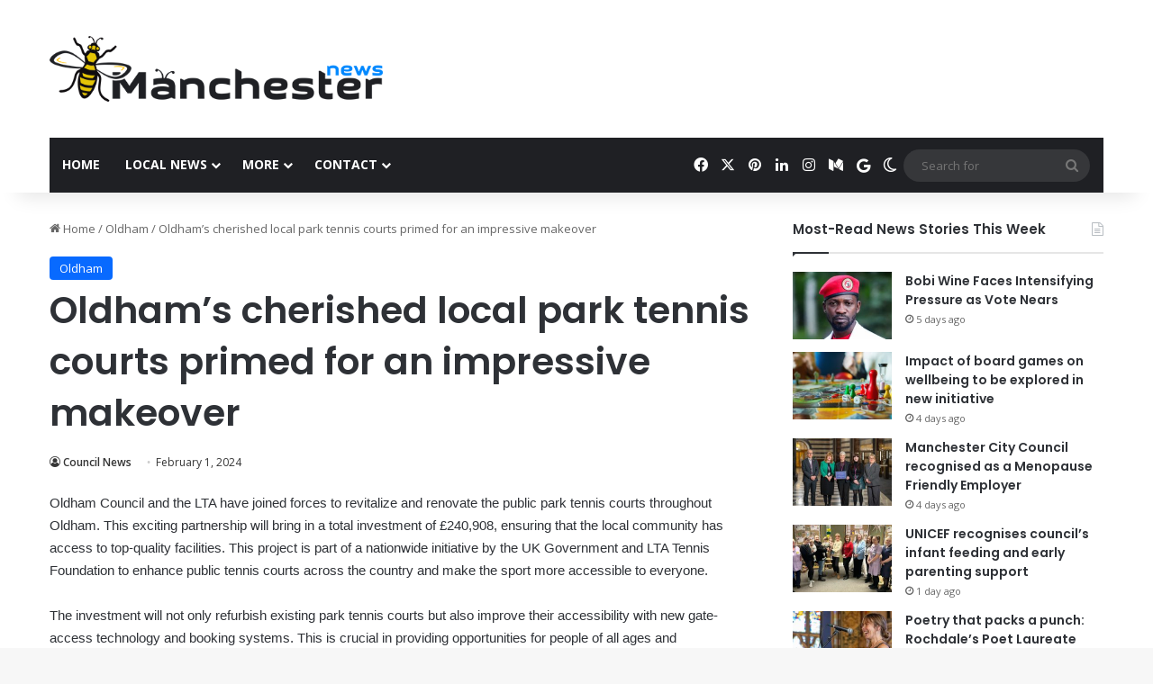

--- FILE ---
content_type: text/html; charset=UTF-8
request_url: https://manchesternews.com/oldhams-cherished-local-park-tennis-courts-primed-for-an-impressive-makeover/
body_size: 22005
content:
<!DOCTYPE html>
<html lang="en-GB" class="" data-skin="light">
<head>
	<meta charset="UTF-8" />
	<link rel="profile" href="https://gmpg.org/xfn/11" />
	
<meta http-equiv='x-dns-prefetch-control' content='on'>
<link rel='dns-prefetch' href='//cdnjs.cloudflare.com' />
<link rel='dns-prefetch' href='//ajax.googleapis.com' />
<link rel='dns-prefetch' href='//fonts.googleapis.com' />
<link rel='dns-prefetch' href='//fonts.gstatic.com' />
<link rel='dns-prefetch' href='//s.gravatar.com' />
<link rel='dns-prefetch' href='//www.google-analytics.com' />
<link rel='preload' as='script' href='https://ajax.googleapis.com/ajax/libs/webfont/1/webfont.js'>
<meta name='robots' content='index, follow, max-image-preview:large, max-snippet:-1, max-video-preview:-1' />
<script type="text/javascript">
/* <![CDATA[ */
window.koko_analytics = {"url":"https:\/\/manchesternews.com\/wp-admin\/admin-ajax.php?action=koko_analytics_collect","site_url":"https:\/\/manchesternews.com","post_id":113967,"path":"\/oldhams-cherished-local-park-tennis-courts-primed-for-an-impressive-makeover\/","method":"cookie","use_cookie":true};
/* ]]> */
</script>
<meta property="og:title" content="Oldham’s cherished local park tennis courts primed for an impressive makeover"/>
<meta property="og:description" content="Oldham Council and the LTA have joined forces to revitalize and renovate the public park tennis courts throughout Oldham. This exciting partnership will bring i"/>
<meta property="og:type" content="article"/>
<meta property="og:article:published_time" content="2024-02-01 06:44:23"/>
<meta property="og:article:modified_time" content="2024-02-01 06:44:23"/>
<meta name="twitter:card" content="summary">
<meta name="twitter:title" content="Oldham’s cherished local park tennis courts primed for an impressive makeover"/>
<meta name="twitter:description" content="Oldham Council and the LTA have joined forces to revitalize and renovate the public park tennis courts throughout Oldham. This exciting partnership will bring i"/>
<meta name="author" content="Council News"/>

	<!-- This site is optimized with the Yoast SEO plugin v26.7 - https://yoast.com/wordpress/plugins/seo/ -->
	<title>Oldham&#039;s cherished local park tennis courts primed for an impressive makeover - Manchester News</title>
	<meta name="description" content="Oldham Council and the LTA have joined forces to revitalize and renovate the public park tennis courts throughout Oldham. This exciting partnership will" />
	<link rel="canonical" href="https://manchesternews.com/oldhams-cherished-local-park-tennis-courts-primed-for-an-impressive-makeover/" />
	<meta property="og:url" content="https://manchesternews.com/oldhams-cherished-local-park-tennis-courts-primed-for-an-impressive-makeover/" />
	<meta property="og:site_name" content="Manchester News" />
	<meta property="article:published_time" content="2024-02-01T06:44:23+00:00" />
	<meta name="author" content="Council News" />
	<meta name="twitter:creator" content="@manchestergriff" />
	<meta name="twitter:site" content="@manchestergriff" />
	<meta name="twitter:label1" content="Written by" />
	<meta name="twitter:data1" content="Council News" />
	<meta name="twitter:label2" content="Estimated reading time" />
	<meta name="twitter:data2" content="2 minutes" />
	<script type="application/ld+json" class="yoast-schema-graph">{"@context":"https://schema.org","@graph":[{"@type":"Article","@id":"https://manchesternews.com/oldhams-cherished-local-park-tennis-courts-primed-for-an-impressive-makeover/#article","isPartOf":{"@id":"https://manchesternews.com/oldhams-cherished-local-park-tennis-courts-primed-for-an-impressive-makeover/"},"author":{"name":"Council News","@id":"https://manchesternews.com/#/schema/person/c713abd76e6807ed28ce6d2a21cd93af"},"headline":"Oldham&#8217;s cherished local park tennis courts primed for an impressive makeover","datePublished":"2024-02-01T06:44:23+00:00","mainEntityOfPage":{"@id":"https://manchesternews.com/oldhams-cherished-local-park-tennis-courts-primed-for-an-impressive-makeover/"},"wordCount":342,"commentCount":0,"publisher":{"@id":"https://manchesternews.com/#organization"},"articleSection":["Oldham"],"inLanguage":"en-GB","potentialAction":[{"@type":"CommentAction","name":"Comment","target":["https://manchesternews.com/oldhams-cherished-local-park-tennis-courts-primed-for-an-impressive-makeover/#respond"]}]},{"@type":"WebPage","@id":"https://manchesternews.com/oldhams-cherished-local-park-tennis-courts-primed-for-an-impressive-makeover/","url":"https://manchesternews.com/oldhams-cherished-local-park-tennis-courts-primed-for-an-impressive-makeover/","name":"Oldham's cherished local park tennis courts primed for an impressive makeover - Manchester News","isPartOf":{"@id":"https://manchesternews.com/#website"},"datePublished":"2024-02-01T06:44:23+00:00","description":"Oldham Council and the LTA have joined forces to revitalize and renovate the public park tennis courts throughout Oldham. This exciting partnership will","breadcrumb":{"@id":"https://manchesternews.com/oldhams-cherished-local-park-tennis-courts-primed-for-an-impressive-makeover/#breadcrumb"},"inLanguage":"en-GB","potentialAction":[{"@type":"ReadAction","target":["https://manchesternews.com/oldhams-cherished-local-park-tennis-courts-primed-for-an-impressive-makeover/"]}]},{"@type":"BreadcrumbList","@id":"https://manchesternews.com/oldhams-cherished-local-park-tennis-courts-primed-for-an-impressive-makeover/#breadcrumb","itemListElement":[{"@type":"ListItem","position":1,"name":"Home","item":"https://manchesternews.com/"},{"@type":"ListItem","position":2,"name":"Oldham&#8217;s cherished local park tennis courts primed for an impressive makeover"}]},{"@type":"WebSite","@id":"https://manchesternews.com/#website","url":"https://manchesternews.com/","name":"Manchester News","description":"Manchester News. Latest/Breaking news about Manchester. We are publishing transparent, clickable and readable newsworthy contents.","publisher":{"@id":"https://manchesternews.com/#organization"},"potentialAction":[{"@type":"SearchAction","target":{"@type":"EntryPoint","urlTemplate":"https://manchesternews.com/?s={search_term_string}"},"query-input":{"@type":"PropertyValueSpecification","valueRequired":true,"valueName":"search_term_string"}}],"inLanguage":"en-GB"},{"@type":"Organization","@id":"https://manchesternews.com/#organization","name":"Manchester News","url":"https://manchesternews.com/","logo":{"@type":"ImageObject","inLanguage":"en-GB","@id":"https://manchesternews.com/#/schema/logo/image/","url":"https://manchesternews.com/wp-content/uploads/2020/05/logo-1.png","contentUrl":"https://manchesternews.com/wp-content/uploads/2020/05/logo-1.png","width":500,"height":500,"caption":"Manchester News"},"image":{"@id":"https://manchesternews.com/#/schema/logo/image/"},"sameAs":["https://x.com/manchestergriff","https://www.instagram.com/manchesternewscom/","https://www.linkedin.com/company/43268406/admin/"]},{"@type":"Person","@id":"https://manchesternews.com/#/schema/person/c713abd76e6807ed28ce6d2a21cd93af","name":"Council News","image":{"@type":"ImageObject","inLanguage":"en-GB","@id":"https://manchesternews.com/#/schema/person/image/","url":"https://secure.gravatar.com/avatar/9d06a3bc99ec1a581431b1849edfd4b78e2d39fd62e7a31b501365323ac29180?s=96&d=mm&r=g","contentUrl":"https://secure.gravatar.com/avatar/9d06a3bc99ec1a581431b1849edfd4b78e2d39fd62e7a31b501365323ac29180?s=96&d=mm&r=g","caption":"Council News"},"url":"https://manchesternews.com/author/Council/"}]}</script>
	<!-- / Yoast SEO plugin. -->


<link rel='dns-prefetch' href='//www.googletagmanager.com' />
<link rel="alternate" type="application/rss+xml" title="Manchester News &raquo; Feed" href="https://manchesternews.com/feed/" />
<link rel="alternate" type="application/rss+xml" title="Manchester News &raquo; Comments Feed" href="https://manchesternews.com/comments/feed/" />
		<script type="text/javascript">
			try {
				if( 'undefined' != typeof localStorage ){
					var tieSkin = localStorage.getItem('tie-skin');
				}

				
				var html = document.getElementsByTagName('html')[0].classList,
						htmlSkin = 'light';

				if( html.contains('dark-skin') ){
					htmlSkin = 'dark';
				}

				if( tieSkin != null && tieSkin != htmlSkin ){
					html.add('tie-skin-inverted');
					var tieSkinInverted = true;
				}

				if( tieSkin == 'dark' ){
					html.add('dark-skin');
				}
				else if( tieSkin == 'light' ){
					html.remove( 'dark-skin' );
				}
				
			} catch(e) { console.log( e ) }

		</script>
		<link rel="alternate" type="application/rss+xml" title="Manchester News &raquo; Oldham&#8217;s cherished local park tennis courts primed for an impressive makeover Comments Feed" href="https://manchesternews.com/oldhams-cherished-local-park-tennis-courts-primed-for-an-impressive-makeover/feed/" />

		<style type="text/css">
			:root{				
			--tie-preset-gradient-1: linear-gradient(135deg, rgba(6, 147, 227, 1) 0%, rgb(155, 81, 224) 100%);
			--tie-preset-gradient-2: linear-gradient(135deg, rgb(122, 220, 180) 0%, rgb(0, 208, 130) 100%);
			--tie-preset-gradient-3: linear-gradient(135deg, rgba(252, 185, 0, 1) 0%, rgba(255, 105, 0, 1) 100%);
			--tie-preset-gradient-4: linear-gradient(135deg, rgba(255, 105, 0, 1) 0%, rgb(207, 46, 46) 100%);
			--tie-preset-gradient-5: linear-gradient(135deg, rgb(238, 238, 238) 0%, rgb(169, 184, 195) 100%);
			--tie-preset-gradient-6: linear-gradient(135deg, rgb(74, 234, 220) 0%, rgb(151, 120, 209) 20%, rgb(207, 42, 186) 40%, rgb(238, 44, 130) 60%, rgb(251, 105, 98) 80%, rgb(254, 248, 76) 100%);
			--tie-preset-gradient-7: linear-gradient(135deg, rgb(255, 206, 236) 0%, rgb(152, 150, 240) 100%);
			--tie-preset-gradient-8: linear-gradient(135deg, rgb(254, 205, 165) 0%, rgb(254, 45, 45) 50%, rgb(107, 0, 62) 100%);
			--tie-preset-gradient-9: linear-gradient(135deg, rgb(255, 203, 112) 0%, rgb(199, 81, 192) 50%, rgb(65, 88, 208) 100%);
			--tie-preset-gradient-10: linear-gradient(135deg, rgb(255, 245, 203) 0%, rgb(182, 227, 212) 50%, rgb(51, 167, 181) 100%);
			--tie-preset-gradient-11: linear-gradient(135deg, rgb(202, 248, 128) 0%, rgb(113, 206, 126) 100%);
			--tie-preset-gradient-12: linear-gradient(135deg, rgb(2, 3, 129) 0%, rgb(40, 116, 252) 100%);
			--tie-preset-gradient-13: linear-gradient(135deg, #4D34FA, #ad34fa);
			--tie-preset-gradient-14: linear-gradient(135deg, #0057FF, #31B5FF);
			--tie-preset-gradient-15: linear-gradient(135deg, #FF007A, #FF81BD);
			--tie-preset-gradient-16: linear-gradient(135deg, #14111E, #4B4462);
			--tie-preset-gradient-17: linear-gradient(135deg, #F32758, #FFC581);

			
					--main-nav-background: #1f2024;
					--main-nav-secondry-background: rgba(0,0,0,0.2);
					--main-nav-primary-color: #0088ff;
					--main-nav-contrast-primary-color: #FFFFFF;
					--main-nav-text-color: #FFFFFF;
					--main-nav-secondry-text-color: rgba(225,255,255,0.5);
					--main-nav-main-border-color: rgba(255,255,255,0.07);
					--main-nav-secondry-border-color: rgba(255,255,255,0.04);
				
			}
		</style>
	<link rel="alternate" title="oEmbed (JSON)" type="application/json+oembed" href="https://manchesternews.com/wp-json/oembed/1.0/embed?url=https%3A%2F%2Fmanchesternews.com%2Foldhams-cherished-local-park-tennis-courts-primed-for-an-impressive-makeover%2F" />
<link rel="alternate" title="oEmbed (XML)" type="text/xml+oembed" href="https://manchesternews.com/wp-json/oembed/1.0/embed?url=https%3A%2F%2Fmanchesternews.com%2Foldhams-cherished-local-park-tennis-courts-primed-for-an-impressive-makeover%2F&#038;format=xml" />
<meta name="viewport" content="width=device-width, initial-scale=1.0" /><style id='wp-img-auto-sizes-contain-inline-css' type='text/css'>
img:is([sizes=auto i],[sizes^="auto," i]){contain-intrinsic-size:3000px 1500px}
/*# sourceURL=wp-img-auto-sizes-contain-inline-css */
</style>
<link rel='stylesheet' id='wpo_min-header-0-css' href='https://manchesternews.com/wp-content/cache/wpo-minify/1768165359/assets/wpo-minify-header-8a326aa3.min.css' type='text/css' media='all' />
<link rel='stylesheet' id='wpo_min-header-1-css' href='https://manchesternews.com/wp-content/cache/wpo-minify/1768165359/assets/wpo-minify-header-ea290fcc.min.css' type='text/css' media='print' />
<link rel='stylesheet' id='wpo_min-header-2-css' href='https://manchesternews.com/wp-content/cache/wpo-minify/1768165359/assets/wpo-minify-header-1b3c111e.min.css' type='text/css' media='all' />
<script type="text/javascript" id="wpo_min-header-0-js-extra">
/* <![CDATA[ */
var twb = {"nonce":"521a0ce95f","ajax_url":"https://manchesternews.com/wp-admin/admin-ajax.php","plugin_url":"https://manchesternews.com/wp-content/plugins/form-maker/booster","href":"https://manchesternews.com/wp-admin/admin.php?page=twb_form-maker"};
var twb = {"nonce":"521a0ce95f","ajax_url":"https://manchesternews.com/wp-admin/admin-ajax.php","plugin_url":"https://manchesternews.com/wp-content/plugins/form-maker/booster","href":"https://manchesternews.com/wp-admin/admin.php?page=twb_form-maker"};
//# sourceURL=wpo_min-header-0-js-extra
/* ]]> */
</script>
<script type="text/javascript" src="https://manchesternews.com/wp-content/cache/wpo-minify/1768165359/assets/wpo-minify-header-a1b32d02.min.js" id="wpo_min-header-0-js"></script>

<!-- Google tag (gtag.js) snippet added by Site Kit -->
<!-- Google Analytics snippet added by Site Kit -->
<script type="text/javascript" src="https://www.googletagmanager.com/gtag/js?id=GT-W6JRVPT" id="google_gtagjs-js" async></script>
<script type="text/javascript" id="google_gtagjs-js-after">
/* <![CDATA[ */
window.dataLayer = window.dataLayer || [];function gtag(){dataLayer.push(arguments);}
gtag("set","linker",{"domains":["manchesternews.com"]});
gtag("js", new Date());
gtag("set", "developer_id.dZTNiMT", true);
gtag("config", "GT-W6JRVPT");
//# sourceURL=google_gtagjs-js-after
/* ]]> */
</script>
<link rel="https://api.w.org/" href="https://manchesternews.com/wp-json/" /><link rel="alternate" title="JSON" type="application/json" href="https://manchesternews.com/wp-json/wp/v2/posts/113967" /><link rel="EditURI" type="application/rsd+xml" title="RSD" href="https://manchesternews.com/xmlrpc.php?rsd" />
<meta name="generator" content="WordPress 6.9" />
<link rel='shortlink' href='https://manchesternews.com/?p=113967' />
<meta name="generator" content="Site Kit by Google 1.168.0" /><script type='text/javascript'>
/* <![CDATA[ */
var taqyeem = {"ajaxurl":"https://manchesternews.com/wp-admin/admin-ajax.php" , "your_rating":"Your Rating:"};
/* ]]> */
</script>

<meta http-equiv="X-UA-Compatible" content="IE=edge"><script type="application/ld+json">
    {
        "@context" : "https://schema.org",
        "@type" : "WebSite",
        "name" : "Manchester News",
        "alternateName" : "MCR",
        "url" : "https://manchesternews.com/"
    }
</script>
<link rel="amphtml" href="https://manchesternews.com/oldhams-cherished-local-park-tennis-courts-primed-for-an-impressive-makeover/amp/"><link rel="icon" href="https://manchesternews.com/wp-content/uploads/2020/09/cropped-bee2-32x32.png" sizes="32x32" />
<link rel="icon" href="https://manchesternews.com/wp-content/uploads/2020/09/cropped-bee2-192x192.png" sizes="192x192" />
<link rel="apple-touch-icon" href="https://manchesternews.com/wp-content/uploads/2020/09/cropped-bee2-180x180.png" />
<meta name="msapplication-TileImage" content="https://manchesternews.com/wp-content/uploads/2020/09/cropped-bee2-270x270.png" />
<style id='global-styles-inline-css' type='text/css'>
:root{--wp--preset--aspect-ratio--square: 1;--wp--preset--aspect-ratio--4-3: 4/3;--wp--preset--aspect-ratio--3-4: 3/4;--wp--preset--aspect-ratio--3-2: 3/2;--wp--preset--aspect-ratio--2-3: 2/3;--wp--preset--aspect-ratio--16-9: 16/9;--wp--preset--aspect-ratio--9-16: 9/16;--wp--preset--color--black: #000000;--wp--preset--color--cyan-bluish-gray: #abb8c3;--wp--preset--color--white: #ffffff;--wp--preset--color--pale-pink: #f78da7;--wp--preset--color--vivid-red: #cf2e2e;--wp--preset--color--luminous-vivid-orange: #ff6900;--wp--preset--color--luminous-vivid-amber: #fcb900;--wp--preset--color--light-green-cyan: #7bdcb5;--wp--preset--color--vivid-green-cyan: #00d084;--wp--preset--color--pale-cyan-blue: #8ed1fc;--wp--preset--color--vivid-cyan-blue: #0693e3;--wp--preset--color--vivid-purple: #9b51e0;--wp--preset--color--global-color: #0088ff;--wp--preset--gradient--vivid-cyan-blue-to-vivid-purple: linear-gradient(135deg,rgb(6,147,227) 0%,rgb(155,81,224) 100%);--wp--preset--gradient--light-green-cyan-to-vivid-green-cyan: linear-gradient(135deg,rgb(122,220,180) 0%,rgb(0,208,130) 100%);--wp--preset--gradient--luminous-vivid-amber-to-luminous-vivid-orange: linear-gradient(135deg,rgb(252,185,0) 0%,rgb(255,105,0) 100%);--wp--preset--gradient--luminous-vivid-orange-to-vivid-red: linear-gradient(135deg,rgb(255,105,0) 0%,rgb(207,46,46) 100%);--wp--preset--gradient--very-light-gray-to-cyan-bluish-gray: linear-gradient(135deg,rgb(238,238,238) 0%,rgb(169,184,195) 100%);--wp--preset--gradient--cool-to-warm-spectrum: linear-gradient(135deg,rgb(74,234,220) 0%,rgb(151,120,209) 20%,rgb(207,42,186) 40%,rgb(238,44,130) 60%,rgb(251,105,98) 80%,rgb(254,248,76) 100%);--wp--preset--gradient--blush-light-purple: linear-gradient(135deg,rgb(255,206,236) 0%,rgb(152,150,240) 100%);--wp--preset--gradient--blush-bordeaux: linear-gradient(135deg,rgb(254,205,165) 0%,rgb(254,45,45) 50%,rgb(107,0,62) 100%);--wp--preset--gradient--luminous-dusk: linear-gradient(135deg,rgb(255,203,112) 0%,rgb(199,81,192) 50%,rgb(65,88,208) 100%);--wp--preset--gradient--pale-ocean: linear-gradient(135deg,rgb(255,245,203) 0%,rgb(182,227,212) 50%,rgb(51,167,181) 100%);--wp--preset--gradient--electric-grass: linear-gradient(135deg,rgb(202,248,128) 0%,rgb(113,206,126) 100%);--wp--preset--gradient--midnight: linear-gradient(135deg,rgb(2,3,129) 0%,rgb(40,116,252) 100%);--wp--preset--font-size--small: 13px;--wp--preset--font-size--medium: 20px;--wp--preset--font-size--large: 36px;--wp--preset--font-size--x-large: 42px;--wp--preset--spacing--20: 0.44rem;--wp--preset--spacing--30: 0.67rem;--wp--preset--spacing--40: 1rem;--wp--preset--spacing--50: 1.5rem;--wp--preset--spacing--60: 2.25rem;--wp--preset--spacing--70: 3.38rem;--wp--preset--spacing--80: 5.06rem;--wp--preset--shadow--natural: 6px 6px 9px rgba(0, 0, 0, 0.2);--wp--preset--shadow--deep: 12px 12px 50px rgba(0, 0, 0, 0.4);--wp--preset--shadow--sharp: 6px 6px 0px rgba(0, 0, 0, 0.2);--wp--preset--shadow--outlined: 6px 6px 0px -3px rgb(255, 255, 255), 6px 6px rgb(0, 0, 0);--wp--preset--shadow--crisp: 6px 6px 0px rgb(0, 0, 0);}:where(.is-layout-flex){gap: 0.5em;}:where(.is-layout-grid){gap: 0.5em;}body .is-layout-flex{display: flex;}.is-layout-flex{flex-wrap: wrap;align-items: center;}.is-layout-flex > :is(*, div){margin: 0;}body .is-layout-grid{display: grid;}.is-layout-grid > :is(*, div){margin: 0;}:where(.wp-block-columns.is-layout-flex){gap: 2em;}:where(.wp-block-columns.is-layout-grid){gap: 2em;}:where(.wp-block-post-template.is-layout-flex){gap: 1.25em;}:where(.wp-block-post-template.is-layout-grid){gap: 1.25em;}.has-black-color{color: var(--wp--preset--color--black) !important;}.has-cyan-bluish-gray-color{color: var(--wp--preset--color--cyan-bluish-gray) !important;}.has-white-color{color: var(--wp--preset--color--white) !important;}.has-pale-pink-color{color: var(--wp--preset--color--pale-pink) !important;}.has-vivid-red-color{color: var(--wp--preset--color--vivid-red) !important;}.has-luminous-vivid-orange-color{color: var(--wp--preset--color--luminous-vivid-orange) !important;}.has-luminous-vivid-amber-color{color: var(--wp--preset--color--luminous-vivid-amber) !important;}.has-light-green-cyan-color{color: var(--wp--preset--color--light-green-cyan) !important;}.has-vivid-green-cyan-color{color: var(--wp--preset--color--vivid-green-cyan) !important;}.has-pale-cyan-blue-color{color: var(--wp--preset--color--pale-cyan-blue) !important;}.has-vivid-cyan-blue-color{color: var(--wp--preset--color--vivid-cyan-blue) !important;}.has-vivid-purple-color{color: var(--wp--preset--color--vivid-purple) !important;}.has-black-background-color{background-color: var(--wp--preset--color--black) !important;}.has-cyan-bluish-gray-background-color{background-color: var(--wp--preset--color--cyan-bluish-gray) !important;}.has-white-background-color{background-color: var(--wp--preset--color--white) !important;}.has-pale-pink-background-color{background-color: var(--wp--preset--color--pale-pink) !important;}.has-vivid-red-background-color{background-color: var(--wp--preset--color--vivid-red) !important;}.has-luminous-vivid-orange-background-color{background-color: var(--wp--preset--color--luminous-vivid-orange) !important;}.has-luminous-vivid-amber-background-color{background-color: var(--wp--preset--color--luminous-vivid-amber) !important;}.has-light-green-cyan-background-color{background-color: var(--wp--preset--color--light-green-cyan) !important;}.has-vivid-green-cyan-background-color{background-color: var(--wp--preset--color--vivid-green-cyan) !important;}.has-pale-cyan-blue-background-color{background-color: var(--wp--preset--color--pale-cyan-blue) !important;}.has-vivid-cyan-blue-background-color{background-color: var(--wp--preset--color--vivid-cyan-blue) !important;}.has-vivid-purple-background-color{background-color: var(--wp--preset--color--vivid-purple) !important;}.has-black-border-color{border-color: var(--wp--preset--color--black) !important;}.has-cyan-bluish-gray-border-color{border-color: var(--wp--preset--color--cyan-bluish-gray) !important;}.has-white-border-color{border-color: var(--wp--preset--color--white) !important;}.has-pale-pink-border-color{border-color: var(--wp--preset--color--pale-pink) !important;}.has-vivid-red-border-color{border-color: var(--wp--preset--color--vivid-red) !important;}.has-luminous-vivid-orange-border-color{border-color: var(--wp--preset--color--luminous-vivid-orange) !important;}.has-luminous-vivid-amber-border-color{border-color: var(--wp--preset--color--luminous-vivid-amber) !important;}.has-light-green-cyan-border-color{border-color: var(--wp--preset--color--light-green-cyan) !important;}.has-vivid-green-cyan-border-color{border-color: var(--wp--preset--color--vivid-green-cyan) !important;}.has-pale-cyan-blue-border-color{border-color: var(--wp--preset--color--pale-cyan-blue) !important;}.has-vivid-cyan-blue-border-color{border-color: var(--wp--preset--color--vivid-cyan-blue) !important;}.has-vivid-purple-border-color{border-color: var(--wp--preset--color--vivid-purple) !important;}.has-vivid-cyan-blue-to-vivid-purple-gradient-background{background: var(--wp--preset--gradient--vivid-cyan-blue-to-vivid-purple) !important;}.has-light-green-cyan-to-vivid-green-cyan-gradient-background{background: var(--wp--preset--gradient--light-green-cyan-to-vivid-green-cyan) !important;}.has-luminous-vivid-amber-to-luminous-vivid-orange-gradient-background{background: var(--wp--preset--gradient--luminous-vivid-amber-to-luminous-vivid-orange) !important;}.has-luminous-vivid-orange-to-vivid-red-gradient-background{background: var(--wp--preset--gradient--luminous-vivid-orange-to-vivid-red) !important;}.has-very-light-gray-to-cyan-bluish-gray-gradient-background{background: var(--wp--preset--gradient--very-light-gray-to-cyan-bluish-gray) !important;}.has-cool-to-warm-spectrum-gradient-background{background: var(--wp--preset--gradient--cool-to-warm-spectrum) !important;}.has-blush-light-purple-gradient-background{background: var(--wp--preset--gradient--blush-light-purple) !important;}.has-blush-bordeaux-gradient-background{background: var(--wp--preset--gradient--blush-bordeaux) !important;}.has-luminous-dusk-gradient-background{background: var(--wp--preset--gradient--luminous-dusk) !important;}.has-pale-ocean-gradient-background{background: var(--wp--preset--gradient--pale-ocean) !important;}.has-electric-grass-gradient-background{background: var(--wp--preset--gradient--electric-grass) !important;}.has-midnight-gradient-background{background: var(--wp--preset--gradient--midnight) !important;}.has-small-font-size{font-size: var(--wp--preset--font-size--small) !important;}.has-medium-font-size{font-size: var(--wp--preset--font-size--medium) !important;}.has-large-font-size{font-size: var(--wp--preset--font-size--large) !important;}.has-x-large-font-size{font-size: var(--wp--preset--font-size--x-large) !important;}
/*# sourceURL=global-styles-inline-css */
</style>
</head>

<body id="tie-body" class="wp-singular post-template-default single single-post postid-113967 single-format-standard wp-theme-jannah tie-no-js wrapper-has-shadow block-head-1 magazine2 is-thumb-overlay-disabled is-desktop is-header-layout-3 has-header-ad sidebar-right has-sidebar post-layout-1 narrow-title-narrow-media has-mobile-share hide_banner_header hide_banner_top hide_banner_below_header hide_banner_bottom hide_breaking_news hide_footer_instagram hide_breadcrumbs hide_read_more_buttons hide_share_post_top hide_post_newsletter hide_read_next hide_post_authorbio hide_sidebars">



<div class="background-overlay">

	<div id="tie-container" class="site tie-container">

		
		<div id="tie-wrapper">
			
<header id="theme-header" class="theme-header header-layout-3 main-nav-dark main-nav-default-dark main-nav-below main-nav-boxed has-stream-item has-shadow has-normal-width-logo mobile-header-default">
	
<div class="container header-container">
	<div class="tie-row logo-row">

		
		<div class="logo-wrapper">
			<div class="tie-col-md-4 logo-container clearfix">
				<div id="mobile-header-components-area_1" class="mobile-header-components"><ul class="components"><li class="mobile-component_menu custom-menu-link"><a href="#" id="mobile-menu-icon" class=""><span class="tie-mobile-menu-icon nav-icon is-layout-1"></span><span class="screen-reader-text">Menu</span></a></li></ul></div>
		<div id="logo" class="image-logo" >

			
			<a title="Manchester News" href="https://manchesternews.com/">
				
				<picture class="tie-logo-default tie-logo-picture">
					
					<source class="tie-logo-source-default tie-logo-source" srcset="https://manchesternews.com/wp-content/uploads/2020/07/MancesterNews-2.png 2x, https://manchesternews.com/wp-content/uploads/2020/07/MancesterNews1.png 1x">
					<img class="tie-logo-img-default tie-logo-img" src="https://manchesternews.com/wp-content/uploads/2020/07/MancesterNews1.png" alt="Manchester News" width="500" height="99" style="max-height:99px; width: auto;" />
				</picture>
						</a>

			
		</div><!-- #logo /-->

					</div><!-- .tie-col /-->
		</div><!-- .logo-wrapper /-->

		<div class="tie-col-md-8 stream-item stream-item-top-wrapper"><div class="stream-item-top"><div class="stream-item-size" style=""><script async src="https://pagead2.googlesyndication.com/pagead/js/adsbygoogle.js?client=ca-pub-8713774618645752"
     crossorigin="anonymous"></script></div></div></div><!-- .tie-col /-->
	</div><!-- .tie-row /-->
</div><!-- .container /-->

<div class="main-nav-wrapper">
	<nav id="main-nav" data-skin="search-in-main-nav" class="main-nav header-nav live-search-parent menu-style-default menu-style-solid-bg"  aria-label="Primary Navigation">
		<div class="container">

			<div class="main-menu-wrapper">

				
				<div id="menu-components-wrap">

					
					<div class="main-menu main-menu-wrap">
						<div id="main-nav-menu" class="main-menu header-menu"><ul id="menu-default" class="menu"><li id="menu-item-1613" class="menu-item menu-item-type-custom menu-item-object-custom menu-item-home menu-item-1613"><a href="https://manchesternews.com/">Home</a></li>
<li id="menu-item-109181" class="menu-item menu-item-type-custom menu-item-object-custom menu-item-has-children menu-item-109181"><a href="https://manchesternews.com/all-categories/">Local News</a>
<ul class="sub-menu menu-sub-content">
	<li id="menu-item-108232" class="menu-item menu-item-type-taxonomy menu-item-object-category menu-item-108232"><a href="https://manchesternews.com/airport/">Airport</a></li>
	<li id="menu-item-15241" class="menu-item menu-item-type-taxonomy menu-item-object-category menu-item-has-children menu-item-15241"><a href="https://manchesternews.com/bolton/">Bolton</a>
	<ul class="sub-menu menu-sub-content">
		<li id="menu-item-160134" class="menu-item menu-item-type-taxonomy menu-item-object-category menu-item-160134"><a href="https://manchesternews.com/bolton/hulton/">Hulton</a></li>
		<li id="menu-item-160137" class="menu-item menu-item-type-taxonomy menu-item-object-category menu-item-160137"><a href="https://manchesternews.com/bolton/rumworth/">Rumworth</a></li>
	</ul>
</li>
	<li id="menu-item-15243" class="menu-item menu-item-type-taxonomy menu-item-object-category menu-item-has-children menu-item-15243"><a href="https://manchesternews.com/bury/">Bury</a>
	<ul class="sub-menu menu-sub-content">
		<li id="menu-item-150442" class="menu-item menu-item-type-taxonomy menu-item-object-category menu-item-150442"><a href="https://manchesternews.com/bury/prestwich/">Prestwich</a></li>
		<li id="menu-item-150443" class="menu-item menu-item-type-taxonomy menu-item-object-category menu-item-150443"><a href="https://manchesternews.com/bury/sale/">Sale</a></li>
		<li id="menu-item-160597" class="menu-item menu-item-type-taxonomy menu-item-object-category menu-item-160597"><a href="https://manchesternews.com/bury/whitefield/">Whitefield</a></li>
	</ul>
</li>
	<li id="menu-item-5983" class="menu-item menu-item-type-taxonomy menu-item-object-category current-post-ancestor current-menu-parent current-post-parent menu-item-has-children menu-item-5983"><a href="https://manchesternews.com/oldham/">Oldham</a>
	<ul class="sub-menu menu-sub-content">
		<li id="menu-item-160135" class="menu-item menu-item-type-taxonomy menu-item-object-category menu-item-160135"><a href="https://manchesternews.com/oldham/derker/">Derker</a></li>
		<li id="menu-item-107916" class="menu-item menu-item-type-taxonomy menu-item-object-category menu-item-107916"><a href="https://manchesternews.com/oldham/chadderton/">Chadderton</a></li>
		<li id="menu-item-107917" class="menu-item menu-item-type-taxonomy menu-item-object-category menu-item-107917"><a href="https://manchesternews.com/oldham/failsworth/">Failsworth</a></li>
	</ul>
</li>
	<li id="menu-item-150444" class="menu-item menu-item-type-taxonomy menu-item-object-category menu-item-has-children menu-item-150444"><a href="https://manchesternews.com/manchester-city-centre/">Manchester City Centre</a>
	<ul class="sub-menu menu-sub-content">
		<li id="menu-item-150445" class="menu-item menu-item-type-taxonomy menu-item-object-category menu-item-150445"><a href="https://manchesternews.com/manchester-city-centre/piccadilly-gardens/">Piccadilly Gardens</a></li>
	</ul>
</li>
	<li id="menu-item-109139" class="menu-item menu-item-type-taxonomy menu-item-object-category menu-item-109139"><a href="https://manchesternews.com/manchester-city-council/">Manchester City Council</a></li>
	<li id="menu-item-5984" class="menu-item menu-item-type-taxonomy menu-item-object-category menu-item-has-children menu-item-5984"><a href="https://manchesternews.com/rochdale/">Rochdale</a>
	<ul class="sub-menu menu-sub-content">
		<li id="menu-item-20720" class="menu-item menu-item-type-taxonomy menu-item-object-category menu-item-20720"><a href="https://manchesternews.com/rochdale/middleton/">Middleton</a></li>
		<li id="menu-item-107918" class="menu-item menu-item-type-taxonomy menu-item-object-category menu-item-107918"><a href="https://manchesternews.com/rochdale/heywood/">Heywood</a></li>
	</ul>
</li>
	<li id="menu-item-5173" class="menu-item menu-item-type-taxonomy menu-item-object-category menu-item-has-children menu-item-5173"><a href="https://manchesternews.com/salford/">Salford</a>
	<ul class="sub-menu menu-sub-content">
		<li id="menu-item-160136" class="menu-item menu-item-type-taxonomy menu-item-object-category menu-item-160136"><a href="https://manchesternews.com/salford/eccles/">Eccles</a></li>
	</ul>
</li>
	<li id="menu-item-5195" class="menu-item menu-item-type-taxonomy menu-item-object-category menu-item-5195"><a href="https://manchesternews.com/stockport/">Stockport</a></li>
	<li id="menu-item-5196" class="menu-item menu-item-type-taxonomy menu-item-object-category menu-item-has-children menu-item-5196"><a href="https://manchesternews.com/tameside/">Tameside</a>
	<ul class="sub-menu menu-sub-content">
		<li id="menu-item-150448" class="menu-item menu-item-type-taxonomy menu-item-object-category menu-item-150448"><a href="https://manchesternews.com/tameside/audenshaw/">Audenshaw</a></li>
	</ul>
</li>
	<li id="menu-item-5197" class="menu-item menu-item-type-taxonomy menu-item-object-category menu-item-has-children menu-item-5197"><a href="https://manchesternews.com/trafford/">Trafford</a>
	<ul class="sub-menu menu-sub-content">
		<li id="menu-item-150446" class="menu-item menu-item-type-taxonomy menu-item-object-category menu-item-150446"><a href="https://manchesternews.com/trafford/stretford/">Stretford</a></li>
	</ul>
</li>
	<li id="menu-item-15244" class="menu-item menu-item-type-taxonomy menu-item-object-category menu-item-has-children menu-item-15244"><a href="https://manchesternews.com/wigan/">Wigan</a>
	<ul class="sub-menu menu-sub-content">
		<li id="menu-item-160769" class="menu-item menu-item-type-taxonomy menu-item-object-category menu-item-160769"><a href="https://manchesternews.com/wigan/atherton/">Atherton</a></li>
		<li id="menu-item-153750" class="menu-item menu-item-type-taxonomy menu-item-object-category menu-item-153750"><a href="https://manchesternews.com/wigan/hindley/">Hindley</a></li>
		<li id="menu-item-153752" class="menu-item menu-item-type-taxonomy menu-item-object-category menu-item-153752"><a href="https://manchesternews.com/wigan/leigh/">Leigh</a></li>
		<li id="menu-item-150447" class="menu-item menu-item-type-taxonomy menu-item-object-category menu-item-150447"><a href="https://manchesternews.com/wigan/standish/">Standish</a></li>
	</ul>
</li>
	<li id="menu-item-20719" class="menu-item menu-item-type-taxonomy menu-item-object-category menu-item-20719"><a href="https://manchesternews.com/wythenshawe/">Wythenshawe</a></li>
</ul>
</li>
<li id="menu-item-5198" class="menu-item menu-item-type-custom menu-item-object-custom menu-item-has-children menu-item-5198"><a href="https://manchesternews.com/all-categories/">More</a>
<ul class="sub-menu menu-sub-content">
	<li id="menu-item-5070" class="menu-item menu-item-type-taxonomy menu-item-object-category menu-item-has-children menu-item-5070"><a href="https://manchesternews.com/business/">Business</a>
	<ul class="sub-menu menu-sub-content">
		<li id="menu-item-5071" class="menu-item menu-item-type-taxonomy menu-item-object-category menu-item-5071"><a href="https://manchesternews.com/business-directory/">Business Directory</a></li>
	</ul>
</li>
	<li id="menu-item-5106" class="menu-item menu-item-type-taxonomy menu-item-object-category menu-item-5106"><a href="https://manchesternews.com/crime/">Crime</a></li>
	<li id="menu-item-5152" class="menu-item menu-item-type-taxonomy menu-item-object-category menu-item-5152"><a href="https://manchesternews.com/coronavirus/">Coronavirus</a></li>
	<li id="menu-item-106933" class="menu-item menu-item-type-taxonomy menu-item-object-category menu-item-has-children menu-item-106933"><a href="https://manchesternews.com/football/">Football</a>
	<ul class="sub-menu menu-sub-content">
		<li id="menu-item-106934" class="menu-item menu-item-type-taxonomy menu-item-object-category menu-item-106934"><a href="https://manchesternews.com/football/manchester-united/">Manchester United</a></li>
		<li id="menu-item-106935" class="menu-item menu-item-type-taxonomy menu-item-object-category menu-item-106935"><a href="https://manchesternews.com/football/manchester-city/">Manchester City</a></li>
	</ul>
</li>
	<li id="menu-item-107688" class="menu-item menu-item-type-taxonomy menu-item-object-category menu-item-107688"><a href="https://manchesternews.com/guide/">Guide</a></li>
	<li id="menu-item-158686" class="menu-item menu-item-type-taxonomy menu-item-object-category menu-item-158686"><a href="https://manchesternews.com/nhs/">NHS</a></li>
	<li id="menu-item-158685" class="menu-item menu-item-type-taxonomy menu-item-object-category menu-item-158685"><a href="https://manchesternews.com/manchester-metropolitan-university/">Manchester Metropolitan University</a></li>
	<li id="menu-item-15245" class="menu-item menu-item-type-taxonomy menu-item-object-category menu-item-15245"><a href="https://manchesternews.com/gmp/">Police News</a></li>
	<li id="menu-item-8420" class="menu-item menu-item-type-taxonomy menu-item-object-category menu-item-8420"><a href="https://manchesternews.com/politics/">Politics</a></li>
	<li id="menu-item-5148" class="menu-item menu-item-type-taxonomy menu-item-object-category menu-item-5148"><a href="https://manchesternews.com/social/">Social Issues</a></li>
	<li id="menu-item-158687" class="menu-item menu-item-type-taxonomy menu-item-object-category menu-item-158687"><a href="https://manchesternews.com/the-university-of-manchester/">The University of Manchester</a></li>
	<li id="menu-item-5149" class="menu-item menu-item-type-taxonomy menu-item-object-category menu-item-5149"><a href="https://manchesternews.com/todo/">To Do</a></li>
</ul>
</li>
<li id="menu-item-22" class="menu-item menu-item-type-post_type menu-item-object-page menu-item-has-children menu-item-22"><a href="https://manchesternews.com/contact/">Contact</a>
<ul class="sub-menu menu-sub-content">
	<li id="menu-item-4210" class="menu-item menu-item-type-post_type menu-item-object-page menu-item-4210"><a href="https://manchesternews.com/about-us/">About Us</a></li>
</ul>
</li>
</ul></div>					</div><!-- .main-menu /-->

					<ul class="components"> <li class="social-icons-item"><a class="social-link facebook-social-icon" rel="external noopener nofollow" target="_blank" href="https://www.facebook.com/manchesternewscom/"><span class="tie-social-icon tie-icon-facebook"></span><span class="screen-reader-text">Facebook</span></a></li><li class="social-icons-item"><a class="social-link twitter-social-icon" rel="external noopener nofollow" target="_blank" href="https://x.com/manchestergriff"><span class="tie-social-icon tie-icon-twitter"></span><span class="screen-reader-text">X</span></a></li><li class="social-icons-item"><a class="social-link pinterest-social-icon" rel="external noopener nofollow" target="_blank" href="https://uk.pinterest.com/manchesternews/"><span class="tie-social-icon tie-icon-pinterest"></span><span class="screen-reader-text">Pinterest</span></a></li><li class="social-icons-item"><a class="social-link linkedin-social-icon" rel="external noopener nofollow" target="_blank" href="http://linkedin.com/company/manchesternews"><span class="tie-social-icon tie-icon-linkedin"></span><span class="screen-reader-text">LinkedIn</span></a></li><li class="social-icons-item"><a class="social-link instagram-social-icon" rel="external noopener nofollow" target="_blank" href="https://www.instagram.com/manchesternewscom"><span class="tie-social-icon tie-icon-instagram"></span><span class="screen-reader-text">Instagram</span></a></li><li class="social-icons-item"><a class="social-link medium-social-icon" rel="external noopener nofollow" target="_blank" href="https://medium.com/@manchesternews"><span class="tie-social-icon tie-icon-medium"></span><span class="screen-reader-text">Medium</span></a></li><li class="social-icons-item"><a class="social-link social-custom-link custom-link-1-social-icon" rel="external noopener nofollow" target="_blank" href="https://news.google.com/publications/CAAqBwgKMMmDmwswjY6zAw?oc=3&#038;ceid=GB:en"><span class="tie-social-icon fab fa-google"></span><span class="screen-reader-text">Google News</span></a></li> 	<li class="skin-icon menu-item custom-menu-link">
		<a href="#" class="change-skin" title="Switch skin">
			<span class="tie-icon-moon change-skin-icon" aria-hidden="true"></span>
			<span class="screen-reader-text">Switch skin</span>
		</a>
	</li>
				<li class="search-bar menu-item custom-menu-link" aria-label="Search">
				<form method="get" id="search" action="https://manchesternews.com/">
					<input id="search-input" class="is-ajax-search"  inputmode="search" type="text" name="s" title="Search for" placeholder="Search for" />
					<button id="search-submit" type="submit">
						<span class="tie-icon-search tie-search-icon" aria-hidden="true"></span>
						<span class="screen-reader-text">Search for</span>
					</button>
				</form>
			</li>
			</ul><!-- Components -->
				</div><!-- #menu-components-wrap /-->
			</div><!-- .main-menu-wrapper /-->
		</div><!-- .container /-->

			</nav><!-- #main-nav /-->
</div><!-- .main-nav-wrapper /-->

</header>

		<script type="text/javascript">
			try{if("undefined"!=typeof localStorage){var header,mnIsDark=!1,tnIsDark=!1;(header=document.getElementById("theme-header"))&&((header=header.classList).contains("main-nav-default-dark")&&(mnIsDark=!0),header.contains("top-nav-default-dark")&&(tnIsDark=!0),"dark"==tieSkin?(header.add("main-nav-dark","top-nav-dark"),header.remove("main-nav-light","top-nav-light")):"light"==tieSkin&&(mnIsDark||(header.remove("main-nav-dark"),header.add("main-nav-light")),tnIsDark||(header.remove("top-nav-dark"),header.add("top-nav-light"))))}}catch(a){console.log(a)}
		</script>
		<div id="content" class="site-content container"><div id="main-content-row" class="tie-row main-content-row">

<div class="main-content tie-col-md-8 tie-col-xs-12" role="main">

	
	<article id="the-post" class="container-wrapper post-content tie-standard">

		
<header class="entry-header-outer">

	<nav id="breadcrumb"><a href="https://manchesternews.com/"><span class="tie-icon-home" aria-hidden="true"></span> Home</a><em class="delimiter">/</em><a href="https://manchesternews.com/oldham/">Oldham</a><em class="delimiter">/</em><span class="current">Oldham&#8217;s cherished local park tennis courts primed for an impressive makeover</span></nav><script type="application/ld+json">{"@context":"http:\/\/schema.org","@type":"BreadcrumbList","@id":"#Breadcrumb","itemListElement":[{"@type":"ListItem","position":1,"item":{"name":"Home","@id":"https:\/\/manchesternews.com\/"}},{"@type":"ListItem","position":2,"item":{"name":"Oldham","@id":"https:\/\/manchesternews.com\/oldham\/"}}]}</script>
	<div class="entry-header">

		<span class="post-cat-wrap"><a class="post-cat tie-cat-70" href="https://manchesternews.com/oldham/">Oldham</a></span>
		<h1 class="post-title entry-title">
			Oldham&#8217;s cherished local park tennis courts primed for an impressive makeover		</h1>

		<div class="single-post-meta post-meta clearfix"><span class="author-meta single-author no-avatars"><span class="meta-item meta-author-wrapper meta-author-34"><span class="meta-author"><a href="https://manchesternews.com/author/Council/" class="author-name tie-icon" title="Council News">Council News</a></span></span></span><span class="date meta-item tie-icon">February 1, 2024</span></div><!-- .post-meta -->	</div><!-- .entry-header /-->

	
	
</header><!-- .entry-header-outer /-->



		<div class="entry-content entry clearfix">

			
			<p>Oldham Council and the LTA have joined forces to revitalize and renovate the public park tennis courts throughout Oldham. This exciting partnership will bring in a total investment of £240,908, ensuring that the local community has access to top-quality facilities. This project is part of a nationwide initiative by the UK Government and LTA Tennis Foundation to enhance public tennis courts across the country and make the sport more accessible to everyone.</p>
<p>The investment will not only refurbish existing park tennis courts but also improve their accessibility with new gate-access technology and booking systems. This is crucial in providing opportunities for people of all ages and backgrounds to get active and enjoy the physical and mental health benefits of playing tennis. It will particularly benefit those from lower socioeconomic backgrounds and women and girls, who may have limited access to such facilities.</p>
<p>In addition to the funding from the UK Government and LTA Tennis Foundation, Oldham Council will also invest £11,136 into this project. Alongside the renovation works, the council will collaborate with the LTA to organize free park tennis sessions for all ages and skill levels. Equipment will be provided, so participants won&#8217;t need a partner or their own racket. Local Tennis Leagues will also offer friendly and sociable opportunities for friendly competition.</p>
<p>The park venues that will undergo renovation are Alexandra Park, Chadderton Hall Park, Dunwood Park, Higher Crompton Park, Lower Memorial Park, and Werneth Park. All courts and sessions at these sites will be bookable online through the LTA website.</p>
<p>The renovation work is scheduled to begin in February and expected to be completed by Spring. Councillor Peter Dean, Cabinet Member for Communities and Culture, expressed his excitement about the funding, which will breathe new life into the facilities and attract even more visitors to the parks. Julie Porter, Chief Operating Officer at the LTA, also expressed delight in collaborating with Oldham Council to improve the park tennis facilities and provide more opportunities for people to get active.</p>

			
		</div><!-- .entry-content /-->

				<div id="post-extra-info">
			<div class="theiaStickySidebar">
				<div class="single-post-meta post-meta clearfix"><span class="author-meta single-author no-avatars"><span class="meta-item meta-author-wrapper meta-author-34"><span class="meta-author"><a href="https://manchesternews.com/author/Council/" class="author-name tie-icon" title="Council News">Council News</a></span></span></span><span class="date meta-item tie-icon">February 1, 2024</span></div><!-- .post-meta -->
			</div>
		</div>

		<div class="clearfix"></div>
		<script id="tie-schema-json" type="application/ld+json">{"@context":"http:\/\/schema.org","@type":"NewsArticle","dateCreated":"2024-02-01T06:44:23+00:00","datePublished":"2024-02-01T06:44:23+00:00","dateModified":"2024-02-01T06:44:23+00:00","headline":"Oldham&#8217;s cherished local park tennis courts primed for an impressive makeover","name":"Oldham&#8217;s cherished local park tennis courts primed for an impressive makeover","keywords":[],"url":"https:\/\/manchesternews.com\/oldhams-cherished-local-park-tennis-courts-primed-for-an-impressive-makeover\/","description":"Oldham Council and the LTA have joined forces to revitalize and renovate the public park tennis courts throughout Oldham. This exciting partnership will bring in a total investment of \u00a3240,908, ensuri","copyrightYear":"2024","articleSection":"Oldham","articleBody":"Oldham Council and the LTA have joined forces to revitalize and renovate the public park tennis courts throughout Oldham. This exciting partnership will bring in a total investment of \u00a3240,908, ensuring that the local community has access to top-quality facilities. This project is part of a nationwide initiative by the UK Government and LTA Tennis Foundation to enhance public tennis courts across the country and make the sport more accessible to everyone.\n\nThe investment will not only refurbish existing park tennis courts but also improve their accessibility with new gate-access technology and booking systems. This is crucial in providing opportunities for people of all ages and backgrounds to get active and enjoy the physical and mental health benefits of playing tennis. It will particularly benefit those from lower socioeconomic backgrounds and women and girls, who may have limited access to such facilities.\n\nIn addition to the funding from the UK Government and LTA Tennis Foundation, Oldham Council will also invest \u00a311,136 into this project. Alongside the renovation works, the council will collaborate with the LTA to organize free park tennis sessions for all ages and skill levels. Equipment will be provided, so participants won't need a partner or their own racket. Local Tennis Leagues will also offer friendly and sociable opportunities for friendly competition.\n\nThe park venues that will undergo renovation are Alexandra Park, Chadderton Hall Park, Dunwood Park, Higher Crompton Park, Lower Memorial Park, and Werneth Park. All courts and sessions at these sites will be bookable online through the LTA website.\n\nThe renovation work is scheduled to begin in February and expected to be completed by Spring. Councillor Peter Dean, Cabinet Member for Communities and Culture, expressed his excitement about the funding, which will breathe new life into the facilities and attract even more visitors to the parks. Julie Porter, Chief Operating Officer at the LTA, also expressed delight in collaborating with Oldham Council to improve the park tennis facilities and provide more opportunities for people to get active.","publisher":{"@id":"#Publisher","@type":"Organization","name":"Manchester News","logo":{"@type":"ImageObject","url":"https:\/\/manchesternews.com\/wp-content\/uploads\/2020\/07\/MancesterNews-2.png"},"sameAs":["https:\/\/www.facebook.com\/manchesternewscom\/","https:\/\/x.com\/manchestergriff","https:\/\/uk.pinterest.com\/manchesternews\/","http:\/\/linkedin.com\/company\/manchesternews","https:\/\/www.instagram.com\/manchesternewscom","https:\/\/medium.com\/@manchesternews"]},"sourceOrganization":{"@id":"#Publisher"},"copyrightHolder":{"@id":"#Publisher"},"mainEntityOfPage":{"@type":"WebPage","@id":"https:\/\/manchesternews.com\/oldhams-cherished-local-park-tennis-courts-primed-for-an-impressive-makeover\/","breadcrumb":{"@id":"#Breadcrumb"}},"author":{"@type":"Person","name":"Council News","url":"https:\/\/manchesternews.com\/author\/Council\/"}}</script>

		<div id="share-buttons-bottom" class="share-buttons share-buttons-bottom">
			<div class="share-links  share-centered icons-only">
										<div class="share-title">
							<span class="tie-icon-share" aria-hidden="true"></span>
							<span> Share</span>
						</div>
						
				<a href="https://www.facebook.com/sharer.php?u=https://manchesternews.com/oldhams-cherished-local-park-tennis-courts-primed-for-an-impressive-makeover/" rel="external noopener nofollow" title="Facebook" target="_blank" class="facebook-share-btn " data-raw="https://www.facebook.com/sharer.php?u={post_link}">
					<span class="share-btn-icon tie-icon-facebook"></span> <span class="screen-reader-text">Facebook</span>
				</a>
				<a href="https://www.linkedin.com/shareArticle?mini=true&#038;url=https://manchesternews.com/oldhams-cherished-local-park-tennis-courts-primed-for-an-impressive-makeover/&#038;title=Oldham%E2%80%99s%20cherished%20local%20park%20tennis%20courts%20primed%20for%20an%20impressive%20makeover" rel="external noopener nofollow" title="LinkedIn" target="_blank" class="linkedin-share-btn " data-raw="https://www.linkedin.com/shareArticle?mini=true&amp;url={post_full_link}&amp;title={post_title}">
					<span class="share-btn-icon tie-icon-linkedin"></span> <span class="screen-reader-text">LinkedIn</span>
				</a>
				<a href="https://www.tumblr.com/share/link?url=https://manchesternews.com/oldhams-cherished-local-park-tennis-courts-primed-for-an-impressive-makeover/&#038;name=Oldham%E2%80%99s%20cherished%20local%20park%20tennis%20courts%20primed%20for%20an%20impressive%20makeover" rel="external noopener nofollow" title="Tumblr" target="_blank" class="tumblr-share-btn " data-raw="https://www.tumblr.com/share/link?url={post_link}&amp;name={post_title}">
					<span class="share-btn-icon tie-icon-tumblr"></span> <span class="screen-reader-text">Tumblr</span>
				</a>
				<a href="https://pinterest.com/pin/create/button/?url=https://manchesternews.com/oldhams-cherished-local-park-tennis-courts-primed-for-an-impressive-makeover/&#038;description=Oldham%E2%80%99s%20cherished%20local%20park%20tennis%20courts%20primed%20for%20an%20impressive%20makeover&#038;media=" rel="external noopener nofollow" title="Pinterest" target="_blank" class="pinterest-share-btn " data-raw="https://pinterest.com/pin/create/button/?url={post_link}&amp;description={post_title}&amp;media={post_img}">
					<span class="share-btn-icon tie-icon-pinterest"></span> <span class="screen-reader-text">Pinterest</span>
				</a>
				<a href="https://reddit.com/submit?url=https://manchesternews.com/oldhams-cherished-local-park-tennis-courts-primed-for-an-impressive-makeover/&#038;title=Oldham%E2%80%99s%20cherished%20local%20park%20tennis%20courts%20primed%20for%20an%20impressive%20makeover" rel="external noopener nofollow" title="Reddit" target="_blank" class="reddit-share-btn " data-raw="https://reddit.com/submit?url={post_link}&amp;title={post_title}">
					<span class="share-btn-icon tie-icon-reddit"></span> <span class="screen-reader-text">Reddit</span>
				</a>
				<a href="https://web.skype.com/share?url=https://manchesternews.com/oldhams-cherished-local-park-tennis-courts-primed-for-an-impressive-makeover/&#038;text=Oldham%E2%80%99s%20cherished%20local%20park%20tennis%20courts%20primed%20for%20an%20impressive%20makeover" rel="external noopener nofollow" title="Skype" target="_blank" class="skype-share-btn " data-raw="https://web.skype.com/share?url={post_link}&text={post_title}">
					<span class="share-btn-icon tie-icon-skype"></span> <span class="screen-reader-text">Skype</span>
				</a>
				<a href="https://api.whatsapp.com/send?text=Oldham%E2%80%99s%20cherished%20local%20park%20tennis%20courts%20primed%20for%20an%20impressive%20makeover%20https://manchesternews.com/oldhams-cherished-local-park-tennis-courts-primed-for-an-impressive-makeover/" rel="external noopener nofollow" title="WhatsApp" target="_blank" class="whatsapp-share-btn " data-raw="https://api.whatsapp.com/send?text={post_title}%20{post_link}">
					<span class="share-btn-icon tie-icon-whatsapp"></span> <span class="screen-reader-text">WhatsApp</span>
				</a>
				<a href="https://telegram.me/share/url?url=https://manchesternews.com/oldhams-cherished-local-park-tennis-courts-primed-for-an-impressive-makeover/&text=Oldham%E2%80%99s%20cherished%20local%20park%20tennis%20courts%20primed%20for%20an%20impressive%20makeover" rel="external noopener nofollow" title="Telegram" target="_blank" class="telegram-share-btn " data-raw="https://telegram.me/share/url?url={post_link}&text={post_title}">
					<span class="share-btn-icon tie-icon-paper-plane"></span> <span class="screen-reader-text">Telegram</span>
				</a>
				<a href="/cdn-cgi/l/email-protection#[base64]" rel="external noopener nofollow" title="Share via Email" target="_blank" class="email-share-btn " data-raw="mailto:?subject={post_title}&amp;body={post_link}">
					<span class="share-btn-icon tie-icon-envelope"></span> <span class="screen-reader-text">Share via Email</span>
				</a>
				<a href="#" rel="external noopener nofollow" title="Print" target="_blank" class="print-share-btn " data-raw="#">
					<span class="share-btn-icon tie-icon-print"></span> <span class="screen-reader-text">Print</span>
				</a>			</div><!-- .share-links /-->
		</div><!-- .share-buttons /-->

		
	</article><!-- #the-post /-->

	
	<div class="post-components">

		
	<div id="read-next-block" class="container-wrapper read-next-slider-50">
		<h2 class="read-next-block-title">Read Next</h2>
					<section id="tie-read-next" class="slider-area mag-box">

				
				<div class="slider-area-inner">

					<div id="tie-main-slider-50-read-next" class="tie-main-slider main-slider wide-slider-with-navfor-wrapper wide-slider-wrapper slider-vertical-navigation tie-slick-slider-wrapper" data-slider-id="50"  data-autoplay="true" data-speed="3000">

						
						<div class="main-slider-inner">

							
								<div class="container slider-main-container">
									<div class="tie-slick-slider">
										<ul class="tie-slider-nav"></ul>

										<div style="background-image: url(https://manchesternews.com/wp-content/uploads/2026/01/Delight-as-Oldham-Council-awards-266000-to-boost-town-centre-scaled.jpg)" class="slide slide-id-190478 tie-slide-1 tie-standard">
					<a href="https://manchesternews.com/delight-as-oldham-council-awards-266000-to-boost-town-centre-businesses/" class="all-over-thumb-link" aria-label="Delight as Oldham Council awards £266,000 to boost town centre businesses"></a>
					<div class="thumb-overlay"><div class="container"><span class="post-cat-wrap"><a class="post-cat tie-cat-70" href="https://manchesternews.com/oldham/">Oldham</a></span><div class="thumb-content"><div class="thumb-meta"><span class="date meta-item tie-icon">4 hours ago</span></div>
				<h2 class="thumb-title"><a href="https://manchesternews.com/delight-as-oldham-council-awards-266000-to-boost-town-centre-businesses/">Delight as Oldham Council awards £266,000 to boost town centre businesses</a></h2>
			</div> <!-- .thumb-content /--></div><!-- .container -->
					</div><!-- .thumb-overlay /-->
				</div><!-- .slide || .grid-item /-->
			<div style="background-image: url(https://manchesternews.com/wp-content/uploads/2026/01/Oldham-Council-launches-pioneering-Stepping-Forward-fostering-campaign-scaled.jpg)" class="slide slide-id-190429 tie-slide-2 tie-standard">
					<a href="https://manchesternews.com/oldham-council-launches-pioneering-stepping-forward-fostering-campaign/" class="all-over-thumb-link" aria-label="Oldham Council launches pioneering Stepping Forward fostering campaign"></a>
					<div class="thumb-overlay"><div class="container"><span class="post-cat-wrap"><a class="post-cat tie-cat-70" href="https://manchesternews.com/oldham/">Oldham</a></span><div class="thumb-content"><div class="thumb-meta"><span class="date meta-item tie-icon">2 weeks ago</span></div>
				<h2 class="thumb-title"><a href="https://manchesternews.com/oldham-council-launches-pioneering-stepping-forward-fostering-campaign/">Oldham Council launches pioneering Stepping Forward fostering campaign</a></h2>
			</div> <!-- .thumb-content /--></div><!-- .container -->
					</div><!-- .thumb-overlay /-->
				</div><!-- .slide || .grid-item /-->
			<div style="background-image: url(https://manchesternews.com/wp-content/uploads/2025/12/Meet-the-police-on-the-beat-keeping-shoppers-and-retailers-scaled.jpg)" class="slide slide-id-190403 tie-slide-3 tie-standard">
					<a href="https://manchesternews.com/meet-the-police-on-the-beat-keeping-shoppers-and-retailers-safe-in-oldham-this-christmas/" class="all-over-thumb-link" aria-label="Meet the police on the beat keeping shoppers and retailers safe in Oldham this Christmas"></a>
					<div class="thumb-overlay"><div class="container"><span class="post-cat-wrap"><a class="post-cat tie-cat-70" href="https://manchesternews.com/oldham/">Oldham</a></span><div class="thumb-content"><div class="thumb-meta"><span class="date meta-item tie-icon">3 weeks ago</span></div>
				<h2 class="thumb-title"><a href="https://manchesternews.com/meet-the-police-on-the-beat-keeping-shoppers-and-retailers-safe-in-oldham-this-christmas/">Meet the police on the beat keeping shoppers and retailers safe in Oldham this Christmas</a></h2>
			</div> <!-- .thumb-content /--></div><!-- .container -->
					</div><!-- .thumb-overlay /-->
				</div><!-- .slide || .grid-item /-->
			<div style="background-image: url(https://manchesternews.com/wp-content/uploads/2025/12/Oldham-schools-come-together-to-make-it-REAL-at-Christmas.png)" class="slide slide-id-190401 tie-slide-4 tie-standard">
					<a href="https://manchesternews.com/oldham-schools-come-together-to-make-it-real-at-christmas-literacy-event/" class="all-over-thumb-link" aria-label="Oldham schools come together to &#8216;make it REAL&#8217; at Christmas literacy event"></a>
					<div class="thumb-overlay"><div class="container"><span class="post-cat-wrap"><a class="post-cat tie-cat-70" href="https://manchesternews.com/oldham/">Oldham</a></span><div class="thumb-content"><div class="thumb-meta"><span class="date meta-item tie-icon">3 weeks ago</span></div>
				<h2 class="thumb-title"><a href="https://manchesternews.com/oldham-schools-come-together-to-make-it-real-at-christmas-literacy-event/">Oldham schools come together to &#8216;make it REAL&#8217; at Christmas literacy event</a></h2>
			</div> <!-- .thumb-content /--></div><!-- .container -->
					</div><!-- .thumb-overlay /-->
				</div><!-- .slide || .grid-item /-->
			<div style="background-image: url(https://manchesternews.com/wp-content/uploads/2025/12/Former-Mayor-appointed-Honorary-Freeman-of-the-Borough-of-Oldham-scaled.jpg)" class="slide slide-id-190399 tie-slide-5 tie-standard">
					<a href="https://manchesternews.com/former-mayor-appointed-honorary-freeman-of-the-borough-of-oldham/" class="all-over-thumb-link" aria-label="Former Mayor appointed Honorary Freeman of the Borough of Oldham"></a>
					<div class="thumb-overlay"><div class="container"><span class="post-cat-wrap"><a class="post-cat tie-cat-70" href="https://manchesternews.com/oldham/">Oldham</a></span><div class="thumb-content"><div class="thumb-meta"><span class="date meta-item tie-icon">3 weeks ago</span></div>
				<h2 class="thumb-title"><a href="https://manchesternews.com/former-mayor-appointed-honorary-freeman-of-the-borough-of-oldham/">Former Mayor appointed Honorary Freeman of the Borough of Oldham</a></h2>
			</div> <!-- .thumb-content /--></div><!-- .container -->
					</div><!-- .thumb-overlay /-->
				</div><!-- .slide || .grid-item /-->
			<div style="background-image: url(https://manchesternews.com/wp-content/uploads/2025/12/Gallery-Oldham-celebrates-women-at-work-in-powerful-new-exhibition.jpg)" class="slide slide-id-190337 tie-slide-6 tie-standard">
					<a href="https://manchesternews.com/gallery-oldham-celebrates-women-at-work-in-powerful-new-exhibition/" class="all-over-thumb-link" aria-label="Gallery Oldham celebrates women at work in powerful new exhibition"></a>
					<div class="thumb-overlay"><div class="container"><span class="post-cat-wrap"><a class="post-cat tie-cat-70" href="https://manchesternews.com/oldham/">Oldham</a></span><div class="thumb-content"><div class="thumb-meta"><span class="date meta-item tie-icon">4 weeks ago</span></div>
				<h2 class="thumb-title"><a href="https://manchesternews.com/gallery-oldham-celebrates-women-at-work-in-powerful-new-exhibition/">Gallery Oldham celebrates women at work in powerful new exhibition</a></h2>
			</div> <!-- .thumb-content /--></div><!-- .container -->
					</div><!-- .thumb-overlay /-->
				</div><!-- .slide || .grid-item /-->
			<div style="background-image: url(https://manchesternews.com/wp-content/uploads/2025/12/New-community-growing-hub-opens-at-Berries-Field-Park-scaled.jpg)" class="slide slide-id-190183 tie-slide-1 tie-standard">
					<a href="https://manchesternews.com/new-community-growing-hub-opens-at-berries-field-park/" class="all-over-thumb-link" aria-label="New community growing hub opens at Berries Field Park"></a>
					<div class="thumb-overlay"><div class="container"><span class="post-cat-wrap"><a class="post-cat tie-cat-70" href="https://manchesternews.com/oldham/">Oldham</a></span><div class="thumb-content"><div class="thumb-meta"><span class="date meta-item tie-icon">4 weeks ago</span></div>
				<h2 class="thumb-title"><a href="https://manchesternews.com/new-community-growing-hub-opens-at-berries-field-park/">New community growing hub opens at Berries Field Park</a></h2>
			</div> <!-- .thumb-content /--></div><!-- .container -->
					</div><!-- .thumb-overlay /-->
				</div><!-- .slide || .grid-item /-->
			<div style="background-image: url(https://manchesternews.com/wp-content/uploads/2025/12/Get-Oldham-Working-wins-national-award-at-prestigious-Employment-Related-scaled.jpeg)" class="slide slide-id-190133 tie-slide-2 tie-standard">
					<a href="https://manchesternews.com/get-oldham-working-wins-national-award-at-prestigious-employment-related-services-association-ersa-awards/" class="all-over-thumb-link" aria-label="Get Oldham Working wins national award at prestigious Employment Related Services Association (ERSA) Awards"></a>
					<div class="thumb-overlay"><div class="container"><span class="post-cat-wrap"><a class="post-cat tie-cat-70" href="https://manchesternews.com/oldham/">Oldham</a></span><div class="thumb-content"><div class="thumb-meta"><span class="date meta-item tie-icon">4 weeks ago</span></div>
				<h2 class="thumb-title"><a href="https://manchesternews.com/get-oldham-working-wins-national-award-at-prestigious-employment-related-services-association-ersa-awards/">Get Oldham Working wins national award at prestigious Employment Related Services Association (ERSA) Awards</a></h2>
			</div> <!-- .thumb-content /--></div><!-- .container -->
					</div><!-- .thumb-overlay /-->
				</div><!-- .slide || .grid-item /-->
			<div style="background-image: url(https://manchesternews.com/wp-content/uploads/2025/12/Oldham-Libraries-has-been-recognised-nationally-with-a-Met-Strong-scaled.jpg)" class="slide slide-id-189986 tie-slide-3 tie-standard">
					<a href="https://manchesternews.com/oldham-libraries-has-been-recognised-nationally-with-a-met-strong-rating-from-arts-council-england/" class="all-over-thumb-link" aria-label="Oldham Libraries has been recognised nationally with a Met Strong rating from Arts Council England"></a>
					<div class="thumb-overlay"><div class="container"><span class="post-cat-wrap"><a class="post-cat tie-cat-70" href="https://manchesternews.com/oldham/">Oldham</a></span><div class="thumb-content"><div class="thumb-meta"><span class="date meta-item tie-icon">December 17, 2025</span></div>
				<h2 class="thumb-title"><a href="https://manchesternews.com/oldham-libraries-has-been-recognised-nationally-with-a-met-strong-rating-from-arts-council-england/">Oldham Libraries has been recognised nationally with a Met Strong rating from Arts Council England</a></h2>
			</div> <!-- .thumb-content /--></div><!-- .container -->
					</div><!-- .thumb-overlay /-->
				</div><!-- .slide || .grid-item /-->
			<div style="background-image: url(https://manchesternews.com/wp-content/uploads/2025/12/Work-begins-on-Tommyfield-Park-in-Oldham-town-centre-scaled.jpg)" class="slide slide-id-189841 tie-slide-4 tie-standard">
					<a href="https://manchesternews.com/work-begins-on-tommyfield-park-in-oldham-town-centre/" class="all-over-thumb-link" aria-label="Work begins on Tommyfield Park in Oldham town centre"></a>
					<div class="thumb-overlay"><div class="container"><span class="post-cat-wrap"><a class="post-cat tie-cat-70" href="https://manchesternews.com/oldham/">Oldham</a></span><div class="thumb-content"><div class="thumb-meta"><span class="date meta-item tie-icon">December 16, 2025</span></div>
				<h2 class="thumb-title"><a href="https://manchesternews.com/work-begins-on-tommyfield-park-in-oldham-town-centre/">Work begins on Tommyfield Park in Oldham town centre</a></h2>
			</div> <!-- .thumb-content /--></div><!-- .container -->
					</div><!-- .thumb-overlay /-->
				</div><!-- .slide || .grid-item /-->
			
									</div><!-- .tie-slick-slider /-->
								</div><!-- .slider-main-container /-->

							
						</div><!-- .main-slider-inner  /-->
					</div><!-- .main-slider /-->

											<div class="wide-slider-nav-wrapper vertical-slider-nav ">
							<ul class="tie-slider-nav"></ul>

							<div class="container">
								<div class="tie-row">
									<div class="tie-col-md-12">
										<div class="tie-slick-slider">

											
													<div class="slide tie-slide-5">
														<div class="slide-overlay">

															<div class="thumb-meta"><span class="date meta-item tie-icon">4 hours ago</span></div>
															<h3 class="thumb-title">Delight as Oldham Council awards £266,000 to boost town centre businesses</h3>

														</div>
													</div><!-- slide /-->

													
													<div class="slide tie-slide-6">
														<div class="slide-overlay">

															<div class="thumb-meta"><span class="date meta-item tie-icon">2 weeks ago</span></div>
															<h3 class="thumb-title">Oldham Council launches pioneering Stepping Forward fostering campaign</h3>

														</div>
													</div><!-- slide /-->

													
													<div class="slide tie-slide-1">
														<div class="slide-overlay">

															<div class="thumb-meta"><span class="date meta-item tie-icon">3 weeks ago</span></div>
															<h3 class="thumb-title">Meet the police on the beat keeping shoppers and retailers safe in Oldham this Christmas</h3>

														</div>
													</div><!-- slide /-->

													
													<div class="slide tie-slide-2">
														<div class="slide-overlay">

															<div class="thumb-meta"><span class="date meta-item tie-icon">3 weeks ago</span></div>
															<h3 class="thumb-title">Oldham schools come together to &#8216;make it REAL&#8217; at Christmas literacy event</h3>

														</div>
													</div><!-- slide /-->

													
													<div class="slide tie-slide-3">
														<div class="slide-overlay">

															<div class="thumb-meta"><span class="date meta-item tie-icon">3 weeks ago</span></div>
															<h3 class="thumb-title">Former Mayor appointed Honorary Freeman of the Borough of Oldham</h3>

														</div>
													</div><!-- slide /-->

													
													<div class="slide tie-slide-4">
														<div class="slide-overlay">

															<div class="thumb-meta"><span class="date meta-item tie-icon">4 weeks ago</span></div>
															<h3 class="thumb-title">Gallery Oldham celebrates women at work in powerful new exhibition</h3>

														</div>
													</div><!-- slide /-->

													
													<div class="slide tie-slide-5">
														<div class="slide-overlay">

															<div class="thumb-meta"><span class="date meta-item tie-icon">4 weeks ago</span></div>
															<h3 class="thumb-title">New community growing hub opens at Berries Field Park</h3>

														</div>
													</div><!-- slide /-->

													
													<div class="slide tie-slide-6">
														<div class="slide-overlay">

															<div class="thumb-meta"><span class="date meta-item tie-icon">4 weeks ago</span></div>
															<h3 class="thumb-title">Get Oldham Working wins national award at prestigious Employment Related Services Association (ERSA) Awards</h3>

														</div>
													</div><!-- slide /-->

													
													<div class="slide tie-slide-1">
														<div class="slide-overlay">

															<div class="thumb-meta"><span class="date meta-item tie-icon">December 17, 2025</span></div>
															<h3 class="thumb-title">Oldham Libraries has been recognised nationally with a Met Strong rating from Arts Council England</h3>

														</div>
													</div><!-- slide /-->

													
													<div class="slide tie-slide-2">
														<div class="slide-overlay">

															<div class="thumb-meta"><span class="date meta-item tie-icon">December 16, 2025</span></div>
															<h3 class="thumb-title">Work begins on Tommyfield Park in Oldham town centre</h3>

														</div>
													</div><!-- slide /-->

													
										</div><!-- .wide_slider_nav /-->
									</div><!-- .tie-col /-->
								</div><!-- .tie-row /-->
							</div><!-- .container /-->
						</div><!-- #wide-slider-nav-wrapper /-->
						</div><!-- .slider-area-inner -->		</section><!-- .slider-area -->

				</div><!-- #read-next-block -->

	
	

				<div id="related-posts" class="container-wrapper has-extra-post">

					<div class="mag-box-title the-global-title">
						<h3>Related Articles</h3>
					</div>

					<div class="related-posts-list">

					
							<div class="related-item tie-standard">

								
			<a aria-label="Eton Star Oldham to Proceed Following Government Review" href="https://manchesternews.com/eton-star-oldham-to-proceed-following-government-review/" class="post-thumb"><img width="390" height="220" src="https://manchesternews.com/wp-content/uploads/2025/12/Eton-Star-Oldham-to-Proceed-Following-Government-Review-390x220.jpg" class="attachment-jannah-image-large size-jannah-image-large wp-post-image" alt="" decoding="async" fetchpriority="high" /></a>
								<h3 class="post-title"><a href="https://manchesternews.com/eton-star-oldham-to-proceed-following-government-review/">Eton Star Oldham to Proceed Following Government Review</a></h3>

								<div class="post-meta clearfix"><span class="date meta-item tie-icon">December 12, 2025</span></div><!-- .post-meta -->							</div><!-- .related-item /-->

						
							<div class="related-item tie-standard">

								
			<a aria-label="Outta Skool celebrates 17 years of supporting young people in Oldham" href="https://manchesternews.com/outta-skool-celebrates-17-years-of-supporting-young-people-in-oldham/" class="post-thumb"><img width="390" height="220" src="https://manchesternews.com/wp-content/uploads/2025/12/Outta-Skool-celebrates-17-years-of-supporting-young-people-in-390x220.jpeg" class="attachment-jannah-image-large size-jannah-image-large wp-post-image" alt="" decoding="async" /></a>
								<h3 class="post-title"><a href="https://manchesternews.com/outta-skool-celebrates-17-years-of-supporting-young-people-in-oldham/">Outta Skool celebrates 17 years of supporting young people in Oldham</a></h3>

								<div class="post-meta clearfix"><span class="date meta-item tie-icon">December 9, 2025</span></div><!-- .post-meta -->							</div><!-- .related-item /-->

						
							<div class="related-item tie-standard">

								
			<a aria-label="New play area opens in Oldham town centre" href="https://manchesternews.com/new-play-area-opens-in-oldham-town-centre/" class="post-thumb"><img width="390" height="220" src="https://manchesternews.com/wp-content/uploads/2025/12/New-play-area-opens-in-Oldham-town-centre-390x220.jpg" class="attachment-jannah-image-large size-jannah-image-large wp-post-image" alt="" decoding="async" /></a>
								<h3 class="post-title"><a href="https://manchesternews.com/new-play-area-opens-in-oldham-town-centre/">New play area opens in Oldham town centre</a></h3>

								<div class="post-meta clearfix"><span class="date meta-item tie-icon">December 5, 2025</span></div><!-- .post-meta -->							</div><!-- .related-item /-->

						
							<div class="related-item tie-standard">

								
			<a aria-label="New supermarket officially opens its doors at Hollinwood Junction" href="https://manchesternews.com/new-supermarket-officially-opens-its-doors-at-hollinwood-junction/" class="post-thumb"><img width="390" height="220" src="https://manchesternews.com/wp-content/uploads/2025/12/New-supermarket-officially-opens-its-doors-at-Hollinwood-Junction-390x220.jpg" class="attachment-jannah-image-large size-jannah-image-large wp-post-image" alt="" decoding="async" loading="lazy" /></a>
								<h3 class="post-title"><a href="https://manchesternews.com/new-supermarket-officially-opens-its-doors-at-hollinwood-junction/">New supermarket officially opens its doors at Hollinwood Junction</a></h3>

								<div class="post-meta clearfix"><span class="date meta-item tie-icon">December 3, 2025</span></div><!-- .post-meta -->							</div><!-- .related-item /-->

						
					</div><!-- .related-posts-list /-->
				</div><!-- #related-posts /-->

				<div id="comments" class="comments-area">

		

		<div id="add-comment-block" class="container-wrapper">	<div id="respond" class="comment-respond">
		<h3 id="reply-title" class="comment-reply-title the-global-title">Leave a Reply <small><a rel="nofollow" id="cancel-comment-reply-link" href="/oldhams-cherished-local-park-tennis-courts-primed-for-an-impressive-makeover/#respond" style="display:none;">Cancel reply</a></small></h3><form action="https://manchesternews.com/wp-comments-post.php" method="post" id="commentform" class="comment-form"><p class="comment-notes"><span id="email-notes">Your email address will not be published.</span> <span class="required-field-message">Required fields are marked <span class="required">*</span></span></p><p class="comment-form-comment"><label for="comment">Comment <span class="required">*</span></label> <textarea autocomplete="new-password"  id="ddf698e805"  name="ddf698e805"   cols="45" rows="8" maxlength="65525" required></textarea><textarea id="comment" aria-label="hp-comment" aria-hidden="true" name="comment" autocomplete="new-password" style="padding:0 !important;clip:rect(1px, 1px, 1px, 1px) !important;position:absolute !important;white-space:nowrap !important;height:1px !important;width:1px !important;overflow:hidden !important;" tabindex="-1"></textarea><script data-cfasync="false" src="/cdn-cgi/scripts/5c5dd728/cloudflare-static/email-decode.min.js"></script><script data-noptimize>document.getElementById("comment").setAttribute( "id", "aa1d197c11f7d9b781d324a587b32e7c" );document.getElementById("ddf698e805").setAttribute( "id", "comment" );</script></p><p class="comment-form-author"><label for="author">Name <span class="required">*</span></label> <input id="author" name="author" type="text" value="" size="30" maxlength="245" autocomplete="name" required /></p>
<p class="comment-form-email"><label for="email">Email <span class="required">*</span></label> <input id="email" name="email" type="email" value="" size="30" maxlength="100" aria-describedby="email-notes" autocomplete="email" required /></p>
<p class="comment-form-url"><label for="url">Website</label> <input id="url" name="url" type="url" value="" size="30" maxlength="200" autocomplete="url" /></p>
<p class="comment-form-cookies-consent"><input id="wp-comment-cookies-consent" name="wp-comment-cookies-consent" type="checkbox" value="yes" /> <label for="wp-comment-cookies-consent">Save my name, email, and website in this browser for the next time I comment.</label></p>
<p class="form-submit"><input name="submit" type="submit" id="submit" class="submit" value="Post Comment" /> <input type='hidden' name='comment_post_ID' value='113967' id='comment_post_ID' />
<input type='hidden' name='comment_parent' id='comment_parent' value='0' />
</p></form>	</div><!-- #respond -->
	</div><!-- #add-comment-block /-->
	</div><!-- .comments-area -->


	</div><!-- .post-components /-->

	
</div><!-- .main-content -->


	<aside class="sidebar tie-col-md-4 tie-col-xs-12 normal-side is-sticky" aria-label="Primary Sidebar">
		<div class="theiaStickySidebar">
			<div id="posts-list-widget-6" class="container-wrapper widget posts-list"><div class="widget-title the-global-title"><div class="the-subtitle">Most-Read News Stories This Week<span class="widget-title-icon tie-icon"></span></div></div><div class="widget-posts-list-wrapper"><div class="widget-posts-list-container" ><ul class="posts-list-items widget-posts-wrapper">
<li class="widget-single-post-item widget-post-list tie-standard">
			<div class="post-widget-thumbnail">
			
			<a aria-label="Bobi Wine Faces Intensifying Pressure as Vote Nears" href="https://manchesternews.com/bobi-wine/" class="post-thumb"><img width="220" height="150" src="https://manchesternews.com/wp-content/uploads/2026/01/Bobi-Wine-220x150.jpg" class="attachment-jannah-image-small size-jannah-image-small tie-small-image wp-post-image" alt="Bobi Wine" decoding="async" loading="lazy" /></a>		</div><!-- post-alignleft /-->
	
	<div class="post-widget-body ">
		<a class="post-title the-subtitle" href="https://manchesternews.com/bobi-wine/">Bobi Wine Faces Intensifying Pressure as Vote Nears</a>
		<div class="post-meta">
			<span class="date meta-item tie-icon">5 days ago</span>		</div>
	</div>
</li>

<li class="widget-single-post-item widget-post-list tie-standard">
			<div class="post-widget-thumbnail">
			
			<a aria-label="Impact of board games on wellbeing to be explored in new initiative" href="https://manchesternews.com/impact-of-board-games-on-wellbeing-to-be-explored-in-new-initiative/" class="post-thumb"><img width="220" height="150" src="https://manchesternews.com/wp-content/uploads/2026/01/Impact-of-board-games-on-wellbeing-to-be-explored-in-220x150.jpeg" class="attachment-jannah-image-small size-jannah-image-small tie-small-image wp-post-image" alt="Impact of board games on wellbeing to be explored in new initiative" decoding="async" loading="lazy" /></a>		</div><!-- post-alignleft /-->
	
	<div class="post-widget-body ">
		<a class="post-title the-subtitle" href="https://manchesternews.com/impact-of-board-games-on-wellbeing-to-be-explored-in-new-initiative/">Impact of board games on wellbeing to be explored in new initiative</a>
		<div class="post-meta">
			<span class="date meta-item tie-icon">4 days ago</span>		</div>
	</div>
</li>

<li class="widget-single-post-item widget-post-list tie-standard">
			<div class="post-widget-thumbnail">
			
			<a aria-label="Manchester City Council recognised as a Menopause Friendly Employer" href="https://manchesternews.com/manchester-city-council-recognised-as-a-menopause-friendly-employer/" class="post-thumb"><img width="220" height="150" src="https://manchesternews.com/wp-content/uploads/2026/01/Manchester-City-Council-recognised-as-a-Menopause-Friendly-Employer-220x150.jpg" class="attachment-jannah-image-small size-jannah-image-small tie-small-image wp-post-image" alt="Manchester City Council recognised as a Menopause Friendly Employer" decoding="async" loading="lazy" /></a>		</div><!-- post-alignleft /-->
	
	<div class="post-widget-body ">
		<a class="post-title the-subtitle" href="https://manchesternews.com/manchester-city-council-recognised-as-a-menopause-friendly-employer/">Manchester City Council recognised as a Menopause Friendly Employer</a>
		<div class="post-meta">
			<span class="date meta-item tie-icon">4 days ago</span>		</div>
	</div>
</li>

<li class="widget-single-post-item widget-post-list tie-standard">
			<div class="post-widget-thumbnail">
			
			<a aria-label="UNICEF recognises council&#8217;s infant feeding and early parenting support" href="https://manchesternews.com/unicef-recognises-councils-infant-feeding-and-early-parenting-support/" class="post-thumb"><img width="220" height="150" src="https://manchesternews.com/wp-content/uploads/2026/01/UNICEF-recognises-councils-infant-feeding-and-early-parenting-support-220x150.jpg" class="attachment-jannah-image-small size-jannah-image-small tie-small-image wp-post-image" alt="" decoding="async" loading="lazy" /></a>		</div><!-- post-alignleft /-->
	
	<div class="post-widget-body ">
		<a class="post-title the-subtitle" href="https://manchesternews.com/unicef-recognises-councils-infant-feeding-and-early-parenting-support/">UNICEF recognises council&#8217;s infant feeding and early parenting support</a>
		<div class="post-meta">
			<span class="date meta-item tie-icon">1 day ago</span>		</div>
	</div>
</li>

<li class="widget-single-post-item widget-post-list tie-standard">
			<div class="post-widget-thumbnail">
			
			<a aria-label="Poetry that packs a punch: Rochdale’s Poet Laureate hosts live performances" href="https://manchesternews.com/poetry-that-packs-a-punch-rochdales-poet-laureate-hosts-live-performances/" class="post-thumb"><img width="220" height="150" src="https://manchesternews.com/wp-content/uploads/2026/01/Poetry-that-packs-a-punch-Rochdales-Poet-Laureate-hosts-live-220x150.jpg" class="attachment-jannah-image-small size-jannah-image-small tie-small-image wp-post-image" alt="" decoding="async" loading="lazy" /></a>		</div><!-- post-alignleft /-->
	
	<div class="post-widget-body ">
		<a class="post-title the-subtitle" href="https://manchesternews.com/poetry-that-packs-a-punch-rochdales-poet-laureate-hosts-live-performances/">Poetry that packs a punch: Rochdale’s Poet Laureate hosts live performances</a>
		<div class="post-meta">
			<span class="date meta-item tie-icon">23 hours ago</span>		</div>
	</div>
</li>

<li class="widget-single-post-item widget-post-list tie-standard">
			<div class="post-widget-thumbnail">
			
			<a aria-label="More than 100 off road bikes seized as Wigan Borough&#039;s successful operation rolled out across Greater Manchester" href="https://manchesternews.com/more-than-100-off-road-bikes-seized-as-wigan-boroughs-successful-operation-rolled-out-across-greater-manchester/" class="post-thumb"><img width="220" height="150" src="https://manchesternews.com/wp-content/uploads/2025/02/Celebrating-FAB-Apprentices-Two-Years-On-220x150.png" class="attachment-jannah-image-small size-jannah-image-small tie-small-image wp-post-image" alt="" decoding="async" loading="lazy" /></a>		</div><!-- post-alignleft /-->
	
	<div class="post-widget-body ">
		<a class="post-title the-subtitle" href="https://manchesternews.com/more-than-100-off-road-bikes-seized-as-wigan-boroughs-successful-operation-rolled-out-across-greater-manchester/">More than 100 off road bikes seized as Wigan Borough&#039;s successful operation rolled out across Greater Manchester</a>
		<div class="post-meta">
			<span class="date meta-item tie-icon">2 days ago</span>		</div>
	</div>
</li>

<li class="widget-single-post-item widget-post-list tie-standard">
			<div class="post-widget-thumbnail">
			
			<a aria-label="Bunny-hopping bike fraudster ordered to pay council £18,000 over false claim" href="https://manchesternews.com/bunny-hopping-bike-fraudster-ordered-to-pay-council-18000-over-false-claim/" class="post-thumb"><img width="220" height="150" src="https://manchesternews.com/wp-content/uploads/2026/01/Bunny-hopping-bike-fraudster-ordered-to-pay-council-18000-over-false-220x150.jpg" class="attachment-jannah-image-small size-jannah-image-small tie-small-image wp-post-image" alt="" decoding="async" loading="lazy" /></a>		</div><!-- post-alignleft /-->
	
	<div class="post-widget-body ">
		<a class="post-title the-subtitle" href="https://manchesternews.com/bunny-hopping-bike-fraudster-ordered-to-pay-council-18000-over-false-claim/">Bunny-hopping bike fraudster ordered to pay council £18,000 over false claim</a>
		<div class="post-meta">
			<span class="date meta-item tie-icon">18 hours ago</span>		</div>
	</div>
</li>

<li class="widget-single-post-item widget-post-list tie-standard">
			<div class="post-widget-thumbnail">
			
			<a aria-label="Delight as Oldham Council awards £266,000 to boost town centre businesses" href="https://manchesternews.com/delight-as-oldham-council-awards-266000-to-boost-town-centre-businesses/" class="post-thumb"><img width="220" height="150" src="https://manchesternews.com/wp-content/uploads/2026/01/Delight-as-Oldham-Council-awards-266000-to-boost-town-centre-220x150.jpg" class="attachment-jannah-image-small size-jannah-image-small tie-small-image wp-post-image" alt="" decoding="async" loading="lazy" /></a>		</div><!-- post-alignleft /-->
	
	<div class="post-widget-body ">
		<a class="post-title the-subtitle" href="https://manchesternews.com/delight-as-oldham-council-awards-266000-to-boost-town-centre-businesses/">Delight as Oldham Council awards £266,000 to boost town centre businesses</a>
		<div class="post-meta">
			<span class="date meta-item tie-icon">4 hours ago</span>		</div>
	</div>
</li>

<li class="widget-single-post-item widget-post-list tie-standard">
			<div class="post-widget-thumbnail">
			
			<a aria-label="Council Leader hails rail investment as &#8220;massive moment&#8221; for Manchester" href="https://manchesternews.com/council-leader-hails-rail-investment-as-massive-moment-for-manchester/" class="post-thumb"><img width="220" height="150" src="https://manchesternews.com/wp-content/uploads/2025/02/Annual-report-places-culture-at-the-heart-of-the-citys-220x150.jpg" class="attachment-jannah-image-small size-jannah-image-small tie-small-image wp-post-image" alt="" decoding="async" loading="lazy" /></a>		</div><!-- post-alignleft /-->
	
	<div class="post-widget-body ">
		<a class="post-title the-subtitle" href="https://manchesternews.com/council-leader-hails-rail-investment-as-massive-moment-for-manchester/">Council Leader hails rail investment as &#8220;massive moment&#8221; for Manchester</a>
		<div class="post-meta">
			<span class="date meta-item tie-icon">2 days ago</span>		</div>
	</div>
</li>

<li class="widget-single-post-item widget-post-list tie-standard">
			<div class="post-widget-thumbnail">
			
			<a aria-label="Clinical breakthrough: Manchester Royal Infirmary delivers UK first NHS treatment to a patient with an aggressive blood cancer" href="https://manchesternews.com/clinical-breakthrough-manchester-royal-infirmary-delivers-uk-first-nhs-treatment-to-a-patient-with-an-aggressive-blood-cancer/" class="post-thumb"><img width="220" height="150" src="https://manchesternews.com/wp-content/uploads/2026/01/1768398630_Clinical-breakthrough-Manchester-Royal-Infirmary-delivers-UK-first-NHS-treatment-220x150.jpg" class="attachment-jannah-image-small size-jannah-image-small tie-small-image wp-post-image" alt="Clinical breakthrough: Manchester Royal Infirmary delivers UK first NHS treatment to a patient with an aggressive blood cancer" decoding="async" loading="lazy" /></a>		</div><!-- post-alignleft /-->
	
	<div class="post-widget-body ">
		<a class="post-title the-subtitle" href="https://manchesternews.com/clinical-breakthrough-manchester-royal-infirmary-delivers-uk-first-nhs-treatment-to-a-patient-with-an-aggressive-blood-cancer/">Clinical breakthrough: Manchester Royal Infirmary delivers UK first NHS treatment to a patient with an aggressive blood cancer</a>
		<div class="post-meta">
			<span class="date meta-item tie-icon">2 days ago</span>		</div>
	</div>
</li>

<li class="widget-single-post-item widget-post-list tie-standard">
			<div class="post-widget-thumbnail">
			
			<a aria-label="‘Best year yet’: Delivering Manchester’s Housing Strategy" href="https://manchesternews.com/best-year-yet-delivering-manchesters-housing-strategy/" class="post-thumb"><img width="220" height="150" src="https://manchesternews.com/wp-content/uploads/2026/01/1768409536_‘Best-year-yet-Delivering-Manchesters-Housing-Strategy-220x150.jpg" class="attachment-jannah-image-small size-jannah-image-small tie-small-image wp-post-image" alt="‘Best year yet’: Delivering Manchester’s Housing Strategy" decoding="async" loading="lazy" /></a>		</div><!-- post-alignleft /-->
	
	<div class="post-widget-body ">
		<a class="post-title the-subtitle" href="https://manchesternews.com/best-year-yet-delivering-manchesters-housing-strategy/">‘Best year yet’: Delivering Manchester’s Housing Strategy</a>
		<div class="post-meta">
			<span class="date meta-item tie-icon">2 days ago</span>		</div>
	</div>
</li>

<li class="widget-single-post-item widget-post-list tie-standard">
			<div class="post-widget-thumbnail">
			
			<a aria-label="Manchester to host women&#8217;s 2027 Tour de France stages" href="https://manchesternews.com/manchester-to-host-womens-2027-tour-de-france-stages/" class="post-thumb"><img width="220" height="150" src="https://manchesternews.com/wp-content/uploads/2025/02/Annual-report-places-culture-at-the-heart-of-the-citys-220x150.jpg" class="attachment-jannah-image-small size-jannah-image-small tie-small-image wp-post-image" alt="" decoding="async" loading="lazy" /></a>		</div><!-- post-alignleft /-->
	
	<div class="post-widget-body ">
		<a class="post-title the-subtitle" href="https://manchesternews.com/manchester-to-host-womens-2027-tour-de-france-stages/">Manchester to host women&#8217;s 2027 Tour de France stages</a>
		<div class="post-meta">
			<span class="date meta-item tie-icon">20 hours ago</span>		</div>
	</div>
</li>
</ul></div></div><div class="clearfix"></div></div><!-- .widget /--><div id="facebook-widget-2" class="container-wrapper widget facebook-widget"><div class="widget-title the-global-title"><div class="the-subtitle">Follow us<span class="widget-title-icon tie-icon"></span></div></div>					<div id="fb-root"></div>


					<script data-cfasync="false">(function(d, s, id){
					  var js, fjs = d.getElementsByTagName(s)[0];
					  if (d.getElementById(id)) return;
					  js = d.createElement(s); js.id = id;
					  js.src = "//connect.facebook.net/en_GB/sdk.js#xfbml=1&version=v3.2";
					  fjs.parentNode.insertBefore(js, fjs);
					}(document, 'script', 'facebook-jssdk'));</script>
					<div class="fb-page" data-href="http://www.facebook.com/manchesternewscom/" data-hide-cover="false" data-show-facepile="false" data-show-posts="false" data-adapt-container-width="true">
						<div class="fb-xfbml-parse-ignore"><a href="https://www.facebook.com/manchesternewscom/">Find us on Facebook</a></div>
					</div>

				<div class="clearfix"></div></div><!-- .widget /--><div id="tie-instagram-theme-2" class="container-wrapper widget widget_tie-instagram-theme"><div class="tie-insta-header">
					<div class="tie-insta-info">
						<a href="https://instagram.com/manchesternewscom" target="_blank" rel="nofollow noopener" class="tie-instagram-username">@manchesternewscom</a>
					</div>
				</div><!-- .tie-insta-header -->
			<div class="tie-insta-box ">
				<div class="tie-insta-photos">

					
							<div class="tie-insta-post">
								<a href="https://www.instagram.com/p/DFns7UKNLzk/"  target="_blank" rel="nofollow noopener"><img src="https://scontent-hel3-1.cdninstagram.com/v/t51.75761-15/476155386_18048191261179881_405877458138535097_n.jpg?stp=dst-jpg_e35_tt6&_nc_cat=109&ccb=7-5&_nc_sid=18de74&efg=eyJlZmdfdGFnIjoiRkVFRC5iZXN0X2ltYWdlX3VybGdlbi5DMyJ9&_nc_ohc=K4hQyihk14MQ7kNvwGscDea&_nc_oc=Adn7dH-IL1tXP_de0fNrupU6J2RTwGHBvrG-jUoBfkWzxOBPsUNnX7oVDOrGqiUFwjlx4wVYg4fTYU_8qhLDkKWy&_nc_zt=23&_nc_ht=scontent-hel3-1.cdninstagram.com&edm=ANo9K5cEAAAA&_nc_gid=wtWO0O3yUlmEzJV7D7-Fqg&oh=00_Afp_2mocXCEbBwhJNbmIJ4pWOtVm1hQyDxA_9d9dZOhUNw&oe=696FF491" width="320" height="320" alt="Recent Updates on Piccadilly Gardens Piccadilly Gardens has recently become a hot topic due to ongoing efforts to address long-standing concerns about safety and aesthetics. Redevelopment Plans Finally Approved After years of debate, Manchester City Council greenlit a £25 million&hellip;" /></a>							</div>
						
							<div class="tie-insta-post">
								<a href="https://www.instagram.com/p/DFWu-6EC0qh/"  target="_blank" rel="nofollow noopener"><img src="https://scontent-hel3-1.cdninstagram.com/v/t51.75761-15/475446905_18047578403179881_9155795103975807197_n.jpg?stp=dst-jpg_e35_tt6&_nc_cat=106&ccb=7-5&_nc_sid=18de74&efg=eyJlZmdfdGFnIjoiQ0FST1VTRUxfSVRFTS5iZXN0X2ltYWdlX3VybGdlbi5DMyJ9&_nc_ohc=sS3dDLsDct0Q7kNvwF1PxOa&_nc_oc=AdlZ-L51dQ1buenzNcUBhl66mGezxrkgTJ66k4ujfJZS1fFiZSRrNMJ1swQTCUlmj5bEnAImMOaRItM2vhoxl1ux&_nc_zt=23&_nc_ht=scontent-hel3-1.cdninstagram.com&edm=ANo9K5cEAAAA&_nc_gid=wtWO0O3yUlmEzJV7D7-Fqg&oh=00_Afo0cnnMr_wIzf6xfR4kgPz70iWSLPU9-yOexAVwj3aZ2w&oe=6970041B" width="320" height="320" alt="Manchester museums aren&#039;t just displays—they’are time machines. Step into cotton mills, political movements, and global art—all in one vibrant city. Get inspired! #manchester #manchestermuseum https://manchesternews.com/museums/" /></a>							</div>
						
							<div class="tie-insta-post">
								<a href="https://www.instagram.com/p/CuzExbaN4rT/"  target="_blank" rel="nofollow noopener"><img src="https://scontent-hel3-1.cdninstagram.com/v/t51.29350-15/360245665_154135757691645_2850490226918247926_n.jpg?stp=dst-jpg_e35_tt6&_nc_cat=110&ccb=7-5&_nc_sid=18de74&efg=eyJlZmdfdGFnIjoiRkVFRC5iZXN0X2ltYWdlX3VybGdlbi5DMyJ9&_nc_ohc=trhCgda1XokQ7kNvwH8stJa&_nc_oc=Adn-LtdKKr1Nok96yNxwWTE2K-p5UWPmQw1WWc-2T49Ku96szmoZt1us5xe7JeQV63Ese-E42MIZ33PxT7woilOK&_nc_zt=23&_nc_ht=scontent-hel3-1.cdninstagram.com&edm=ANo9K5cEAAAA&_nc_gid=wtWO0O3yUlmEzJV7D7-Fqg&oh=00_Afqd-OH7B8FYzGxT_wVFipDHOfRmr4Ctzr6nmT5HhNz5Wg&oe=69700CAD" width="320" height="320" alt="Torkington Park tennis courts reopen after renovation The Mayor of Stockport has officially opened Torkington Parks renovated tennis courts on the same day as the Women’s Singles Wimbledon finals. The opening saw over 40 people join the family fun sessions&hellip;" /></a>							</div>
						
							<div class="tie-insta-post">
								<a href="https://www.instagram.com/p/Cum5kBhtWcG/"  target="_blank" rel="nofollow noopener"><img src="https://scontent-hel3-1.cdninstagram.com/v/t51.29350-15/360038648_1532965147515549_4885764894746749454_n.jpg?stp=dst-jpg_e35_tt6&_nc_cat=101&ccb=7-5&_nc_sid=18de74&efg=eyJlZmdfdGFnIjoiRkVFRC5iZXN0X2ltYWdlX3VybGdlbi5DMyJ9&_nc_ohc=DMavj-eSLtoQ7kNvwFdFxI9&_nc_oc=AdmIfHQx4PxQAup2D5hU75IQxDuDP4q97hsFeqDx4mbcSYo0T6wMhPP7Y7ltAHtr04dzSsphqdHi0B552i_q5bcF&_nc_zt=23&_nc_ht=scontent-hel3-1.cdninstagram.com&edm=ANo9K5cEAAAA&_nc_gid=wtWO0O3yUlmEzJV7D7-Fqg&oh=00_AfpqLoHaHHxtYgMvocXHXKbyC0gUXQ--FMV3JgS_3cgFsQ&oe=696FFD41" width="320" height="320" alt="Our Town Hall project update – progress continues but challenges remain The latest update report on the Our Town Hall project spells out the challenges it is continuing to face and the impacts these will have on its timescale and&hellip;" /></a>							</div>
						
							<div class="tie-insta-post">
								<a href="https://www.instagram.com/p/Cum5fxvtaZN/"  target="_blank" rel="nofollow noopener"><img src="https://scontent-hel3-1.cdninstagram.com/v/t51.29350-15/359619986_3526785147602330_8604603838709944007_n.jpg?stp=dst-jpg_e35_tt6&_nc_cat=106&ccb=7-5&_nc_sid=18de74&efg=eyJlZmdfdGFnIjoiRkVFRC5iZXN0X2ltYWdlX3VybGdlbi5DMyJ9&_nc_ohc=FdHhF8VRd4gQ7kNvwEZDVXn&_nc_oc=Adkw_Dxp1-Mg5tSaCKztXI3X5MqvymilXxjqo7cCE-IydbhOuco5zTbTgMTXJvmwVQ3BUPag-kdjx-NJLVwUwPXJ&_nc_zt=23&_nc_ht=scontent-hel3-1.cdninstagram.com&edm=ANo9K5cEAAAA&_nc_gid=wtWO0O3yUlmEzJV7D7-Fqg&oh=00_AfqoNNhK8R4eq8kBUnWY3UmobwjjH_K1adQkkKbJkbxXcw&oe=69700C7C" width="320" height="320" alt="A new children’s play area in Prestwich has been hit by vandals for the fourth time since it opened in April. The £100,000 facility at Fairway in Sedgley Park has been damaged again, with graffiti (some of it obscene) daubed&hellip;" /></a>							</div>
						
							<div class="tie-insta-post">
								<a href="https://www.instagram.com/p/Cum5FDINN1I/"  target="_blank" rel="nofollow noopener"><img src="https://scontent-hel3-1.cdninstagram.com/v/t51.29350-15/360053653_208876861741278_5928662113269784942_n.jpg?stp=dst-jpg_e35_tt6&_nc_cat=111&ccb=7-5&_nc_sid=18de74&efg=eyJlZmdfdGFnIjoiRkVFRC5iZXN0X2ltYWdlX3VybGdlbi5DMyJ9&_nc_ohc=4hRrohz7V8kQ7kNvwEb5KQL&_nc_oc=AdlZTCYjO50rN-fcfQobH8TsefsViRYRlc5dmYZyqfpaunOBWJWJTtz9LPfkWqRctZpvdQd8NcVKQ2AQAgMILkx1&_nc_zt=23&_nc_ht=scontent-hel3-1.cdninstagram.com&edm=ANo9K5cEAAAA&_nc_gid=wtWO0O3yUlmEzJV7D7-Fqg&oh=00_AfoGyNqy_0PELH8DP7m0E2zh4MUviQwiyhoctZ8ZL8b6Zw&oe=69701441" width="320" height="320" alt="Manchester City Council has made a commitment to be a place where people facing persecution in their home country can find welcome and refuge. #manchester #manchesternews" /></a>							</div>
										</div>
			</div>

								<a target="_blank" rel="nofollow noopener" href="https://www.instagram.com/manchesternewscom/" class="button fullwidth"><span class="tie-icon-instagram"></span> Follow us on Instagram</a>
					<div class="clearfix"></div></div><!-- .widget /-->		</div><!-- .theiaStickySidebar /-->
	</aside><!-- .sidebar /-->
	</div><!-- .main-content-row /--></div><!-- #content /-->
<footer id="footer" class="site-footer dark-skin dark-widgetized-area">

	
			<div id="footer-widgets-container">
				<div class="container">
									</div><!-- .container /-->
			</div><!-- #Footer-widgets-container /-->
			
			<div id="site-info" class="site-info site-info-layout-2">
				<div class="container">
					<div class="tie-row">
						<div class="tie-col-md-12">

							<div class="copyright-text copyright-text-first">&copy; Copyright 2026, ManchesterNews.com - All Rights Reserved &nbsp;|&nbsp; 🐝📰 </div><div class="footer-menu"><ul id="menu-footer" class="menu"><li id="menu-item-1124" class="menu-item menu-item-type-post_type menu-item-object-page menu-item-1124"><a href="https://manchesternews.com/terms/">Terms and Conditions</a></li>
<li id="menu-item-26296" class="menu-item menu-item-type-post_type menu-item-object-page menu-item-26296"><a href="https://manchesternews.com/volunter-journalist/">Volunter Journalist</a></li>
</ul></div>
						</div><!-- .tie-col /-->
					</div><!-- .tie-row /-->
				</div><!-- .container /-->
			</div><!-- #site-info /-->
			
</footer><!-- #footer /-->




		<div id="share-buttons-mobile" class="share-buttons share-buttons-mobile">
			<div class="share-links  icons-only">
				
				<a href="https://www.facebook.com/sharer.php?u=https://manchesternews.com/oldhams-cherished-local-park-tennis-courts-primed-for-an-impressive-makeover/" rel="external noopener nofollow" title="Facebook" target="_blank" class="facebook-share-btn " data-raw="https://www.facebook.com/sharer.php?u={post_link}">
					<span class="share-btn-icon tie-icon-facebook"></span> <span class="screen-reader-text">Facebook</span>
				</a>
				<a href="https://x.com/intent/post?text=Oldham%E2%80%99s%20cherished%20local%20park%20tennis%20courts%20primed%20for%20an%20impressive%20makeover&#038;url=https://manchesternews.com/oldhams-cherished-local-park-tennis-courts-primed-for-an-impressive-makeover/" rel="external noopener nofollow" title="X" target="_blank" class="twitter-share-btn " data-raw="https://x.com/intent/post?text={post_title}&amp;url={post_link}">
					<span class="share-btn-icon tie-icon-twitter"></span> <span class="screen-reader-text">X</span>
				</a>
				<a href="https://api.whatsapp.com/send?text=Oldham%E2%80%99s%20cherished%20local%20park%20tennis%20courts%20primed%20for%20an%20impressive%20makeover%20https://manchesternews.com/oldhams-cherished-local-park-tennis-courts-primed-for-an-impressive-makeover/" rel="external noopener nofollow" title="WhatsApp" target="_blank" class="whatsapp-share-btn " data-raw="https://api.whatsapp.com/send?text={post_title}%20{post_link}">
					<span class="share-btn-icon tie-icon-whatsapp"></span> <span class="screen-reader-text">WhatsApp</span>
				</a>
				<a href="https://telegram.me/share/url?url=https://manchesternews.com/oldhams-cherished-local-park-tennis-courts-primed-for-an-impressive-makeover/&text=Oldham%E2%80%99s%20cherished%20local%20park%20tennis%20courts%20primed%20for%20an%20impressive%20makeover" rel="external noopener nofollow" title="Telegram" target="_blank" class="telegram-share-btn " data-raw="https://telegram.me/share/url?url={post_link}&text={post_title}">
					<span class="share-btn-icon tie-icon-paper-plane"></span> <span class="screen-reader-text">Telegram</span>
				</a>
				<a href="viber://forward?text=Oldham%E2%80%99s%20cherished%20local%20park%20tennis%20courts%20primed%20for%20an%20impressive%20makeover%20https://manchesternews.com/oldhams-cherished-local-park-tennis-courts-primed-for-an-impressive-makeover/" rel="external noopener nofollow" title="Viber" target="_blank" class="viber-share-btn " data-raw="viber://forward?text={post_title}%20{post_link}">
					<span class="share-btn-icon tie-icon-phone"></span> <span class="screen-reader-text">Viber</span>
				</a>			</div><!-- .share-links /-->
		</div><!-- .share-buttons /-->

		<div class="mobile-share-buttons-spacer"></div>
		<a id="go-to-top" class="go-to-top-button" href="#go-to-tie-body">
			<span class="tie-icon-angle-up"></span>
			<span class="screen-reader-text">Back to top button</span>
		</a>
	
		</div><!-- #tie-wrapper /-->

		
	<aside class=" side-aside normal-side dark-skin dark-widgetized-area is-fullwidth appear-from-left" aria-label="Secondary Sidebar" style="visibility: hidden;">
		<div data-height="100%" class="side-aside-wrapper has-custom-scroll">

			<a href="#" class="close-side-aside remove big-btn">
				<span class="screen-reader-text">Close</span>
			</a><!-- .close-side-aside /-->


			
				<div id="mobile-container">

					
					<div id="mobile-menu" class="hide-menu-icons">
											</div><!-- #mobile-menu /-->

											<div id="mobile-social-icons" class="social-icons-widget solid-social-icons">
							<ul><li class="social-icons-item"><a class="social-link facebook-social-icon" rel="external noopener nofollow" target="_blank" href="https://www.facebook.com/manchesternewscom/"><span class="tie-social-icon tie-icon-facebook"></span><span class="screen-reader-text">Facebook</span></a></li><li class="social-icons-item"><a class="social-link twitter-social-icon" rel="external noopener nofollow" target="_blank" href="https://x.com/manchestergriff"><span class="tie-social-icon tie-icon-twitter"></span><span class="screen-reader-text">X</span></a></li><li class="social-icons-item"><a class="social-link pinterest-social-icon" rel="external noopener nofollow" target="_blank" href="https://uk.pinterest.com/manchesternews/"><span class="tie-social-icon tie-icon-pinterest"></span><span class="screen-reader-text">Pinterest</span></a></li><li class="social-icons-item"><a class="social-link linkedin-social-icon" rel="external noopener nofollow" target="_blank" href="http://linkedin.com/company/manchesternews"><span class="tie-social-icon tie-icon-linkedin"></span><span class="screen-reader-text">LinkedIn</span></a></li><li class="social-icons-item"><a class="social-link instagram-social-icon" rel="external noopener nofollow" target="_blank" href="https://www.instagram.com/manchesternewscom"><span class="tie-social-icon tie-icon-instagram"></span><span class="screen-reader-text">Instagram</span></a></li><li class="social-icons-item"><a class="social-link medium-social-icon" rel="external noopener nofollow" target="_blank" href="https://medium.com/@manchesternews"><span class="tie-social-icon tie-icon-medium"></span><span class="screen-reader-text">Medium</span></a></li><li class="social-icons-item"><a class="social-link social-custom-link custom-link-1-social-icon" rel="external noopener nofollow" target="_blank" href="https://news.google.com/publications/CAAqBwgKMMmDmwswjY6zAw?oc=3&#038;ceid=GB:en"><span class="tie-social-icon fab fa-google"></span><span class="screen-reader-text">Google News</span></a></li></ul> 
						</div><!-- #mobile-social-icons /-->
												<div id="mobile-search">
							<form role="search" method="get" class="search-form" action="https://manchesternews.com/">
				<label>
					<span class="screen-reader-text">Search for:</span>
					<input type="search" class="search-field" placeholder="Search &hellip;" value="" name="s" />
				</label>
				<input type="submit" class="search-submit" value="Search" />
			</form>						</div><!-- #mobile-search /-->
						
				</div><!-- #mobile-container /-->
			

			
		</div><!-- .side-aside-wrapper /-->
	</aside><!-- .side-aside /-->

	
	</div><!-- #tie-container /-->
</div><!-- .background-overlay /-->

<script type="speculationrules">
{"prefetch":[{"source":"document","where":{"and":[{"href_matches":"/*"},{"not":{"href_matches":["/wp-*.php","/wp-admin/*","/wp-content/uploads/*","/wp-content/*","/wp-content/plugins/*","/wp-content/themes/jannah/*","/*\\?(.+)"]}},{"not":{"selector_matches":"a[rel~=\"nofollow\"]"}},{"not":{"selector_matches":".no-prefetch, .no-prefetch a"}}]},"eagerness":"conservative"}]}
</script>

<!-- Koko Analytics v2.1.2 - https://www.kokoanalytics.com/ -->
<script type="text/javascript">
/* <![CDATA[ */
!function(){var e=window,r=e.koko_analytics;r.trackPageview=function(e,t){"prerender"==document.visibilityState||/bot|crawl|spider|seo|lighthouse|facebookexternalhit|preview/i.test(navigator.userAgent)||navigator.sendBeacon(r.url,new URLSearchParams({pa:e,po:t,r:0==document.referrer.indexOf(r.site_url)?"":document.referrer,m:r.use_cookie?"c":r.method[0]}))},e.addEventListener("load",function(){r.trackPageview(r.path,r.post_id)})}();
/* ]]> */
</script>

<div id="reading-position-indicator"></div><div id="autocomplete-suggestions" class="autocomplete-suggestions"></div><div id="is-scroller-outer"><div id="is-scroller"></div></div><div id="fb-root"></div><script type="text/javascript" id="wpo_min-footer-0-js-extra">
/* <![CDATA[ */
var tocplus = {"visibility_show":"show","visibility_hide":"hide","visibility_hide_by_default":"1","width":"Auto"};
var tie = {"is_rtl":"","ajaxurl":"https://manchesternews.com/wp-admin/admin-ajax.php","is_side_aside_light":"","is_taqyeem_active":"1","is_sticky_video":"1","mobile_menu_top":"","mobile_menu_active":"area_1","mobile_menu_parent":"","lightbox_all":"true","lightbox_gallery":"true","lightbox_skin":"dark","lightbox_thumb":"horizontal","lightbox_arrows":"true","is_singular":"1","autoload_posts":"","reading_indicator":"true","lazyload":"","select_share":"","select_share_twitter":"true","select_share_facebook":"true","select_share_linkedin":"true","select_share_email":"","facebook_app_id":"5303202981","twitter_username":"","responsive_tables":"true","ad_blocker_detector":"","sticky_behavior":"default","sticky_desktop":"","sticky_mobile":"true","sticky_mobile_behavior":"default","ajax_loader":"\u003Cdiv class=\"loader-overlay\"\u003E\u003Cdiv class=\"spinner-circle\"\u003E\u003C/div\u003E\u003C/div\u003E","type_to_search":"1","lang_no_results":"Nothing Found","sticky_share_mobile":"true","sticky_share_post":"","sticky_share_post_menu":""};
//# sourceURL=wpo_min-footer-0-js-extra
/* ]]> */
</script>
<script type="text/javascript" src="https://manchesternews.com/wp-content/cache/wpo-minify/1768165359/assets/wpo-minify-footer-cc603c30.min.js" id="wpo_min-footer-0-js"></script>
<script type="text/javascript" src="https://manchesternews.com/wp-content/cache/wpo-minify/1768165359/assets/wpo-minify-footer-65190757.min.js" id="wpo_min-footer-1-js" async="async" data-wp-strategy="async"></script>
<script>
				WebFontConfig ={
					google:{
						families: [ 'Poppins:600,regular:latin&display=swap' ]
					}
				};

				(function(){
					var wf   = document.createElement('script');
					wf.src   = '//ajax.googleapis.com/ajax/libs/webfont/1/webfont.js';
					wf.type  = 'text/javascript';
					wf.defer = 'true';
					var s = document.getElementsByTagName('script')[0];
					s.parentNode.insertBefore(wf, s);
				})();
			</script><script type="text/javascript">
				jQuery.ajax({
					type : "GET",
					url  : "https://manchesternews.com/wp-admin/admin-ajax.php",
					data : "postviews_id=113967&action=tie_postviews",
					cache: !1,
					success: function( data ){
						jQuery(".single-post-meta").find(".meta-views").html( data );
					}
				});

			</script>		<script type='text/javascript'>
			!function(t){"use strict";t.loadCSS||(t.loadCSS=function(){});var e=loadCSS.relpreload={};if(e.support=function(){var e;try{e=t.document.createElement("link").relList.supports("preload")}catch(t){e=!1}return function(){return e}}(),e.bindMediaToggle=function(t){var e=t.media||"all";function a(){t.addEventListener?t.removeEventListener("load",a):t.attachEvent&&t.detachEvent("onload",a),t.setAttribute("onload",null),t.media=e}t.addEventListener?t.addEventListener("load",a):t.attachEvent&&t.attachEvent("onload",a),setTimeout(function(){t.rel="stylesheet",t.media="only x"}),setTimeout(a,3e3)},e.poly=function(){if(!e.support())for(var a=t.document.getElementsByTagName("link"),n=0;n<a.length;n++){var o=a[n];"preload"!==o.rel||"style"!==o.getAttribute("as")||o.getAttribute("data-loadcss")||(o.setAttribute("data-loadcss",!0),e.bindMediaToggle(o))}},!e.support()){e.poly();var a=t.setInterval(e.poly,500);t.addEventListener?t.addEventListener("load",function(){e.poly(),t.clearInterval(a)}):t.attachEvent&&t.attachEvent("onload",function(){e.poly(),t.clearInterval(a)})}"undefined"!=typeof exports?exports.loadCSS=loadCSS:t.loadCSS=loadCSS}("undefined"!=typeof global?global:this);
		</script>

		<script type='text/javascript'>
			var c = document.body.className;
			c = c.replace(/tie-no-js/, 'tie-js');
			document.body.className = c;
		</script>
		
<script defer src="https://static.cloudflareinsights.com/beacon.min.js/vcd15cbe7772f49c399c6a5babf22c1241717689176015" integrity="sha512-ZpsOmlRQV6y907TI0dKBHq9Md29nnaEIPlkf84rnaERnq6zvWvPUqr2ft8M1aS28oN72PdrCzSjY4U6VaAw1EQ==" data-cf-beacon='{"version":"2024.11.0","token":"9fdfd5e784f2482e9d69a07622c1286e","r":1,"server_timing":{"name":{"cfCacheStatus":true,"cfEdge":true,"cfExtPri":true,"cfL4":true,"cfOrigin":true,"cfSpeedBrain":true},"location_startswith":null}}' crossorigin="anonymous"></script>
</body>
</html>

<!-- Cached by WP-Optimize (gzip) - https://teamupdraft.com/wp-optimize/ - Last modified: January 16, 2026 3:44 pm (Europe/London UTC:1) -->


--- FILE ---
content_type: text/html; charset=utf-8
request_url: https://www.google.com/recaptcha/api2/aframe
body_size: 268
content:
<!DOCTYPE HTML><html><head><meta http-equiv="content-type" content="text/html; charset=UTF-8"></head><body><script nonce="y_1Dx6mCBAShs4ZeTWN5VA">/** Anti-fraud and anti-abuse applications only. See google.com/recaptcha */ try{var clients={'sodar':'https://pagead2.googlesyndication.com/pagead/sodar?'};window.addEventListener("message",function(a){try{if(a.source===window.parent){var b=JSON.parse(a.data);var c=clients[b['id']];if(c){var d=document.createElement('img');d.src=c+b['params']+'&rc='+(localStorage.getItem("rc::a")?sessionStorage.getItem("rc::b"):"");window.document.body.appendChild(d);sessionStorage.setItem("rc::e",parseInt(sessionStorage.getItem("rc::e")||0)+1);localStorage.setItem("rc::h",'1768987884294');}}}catch(b){}});window.parent.postMessage("_grecaptcha_ready", "*");}catch(b){}</script></body></html>